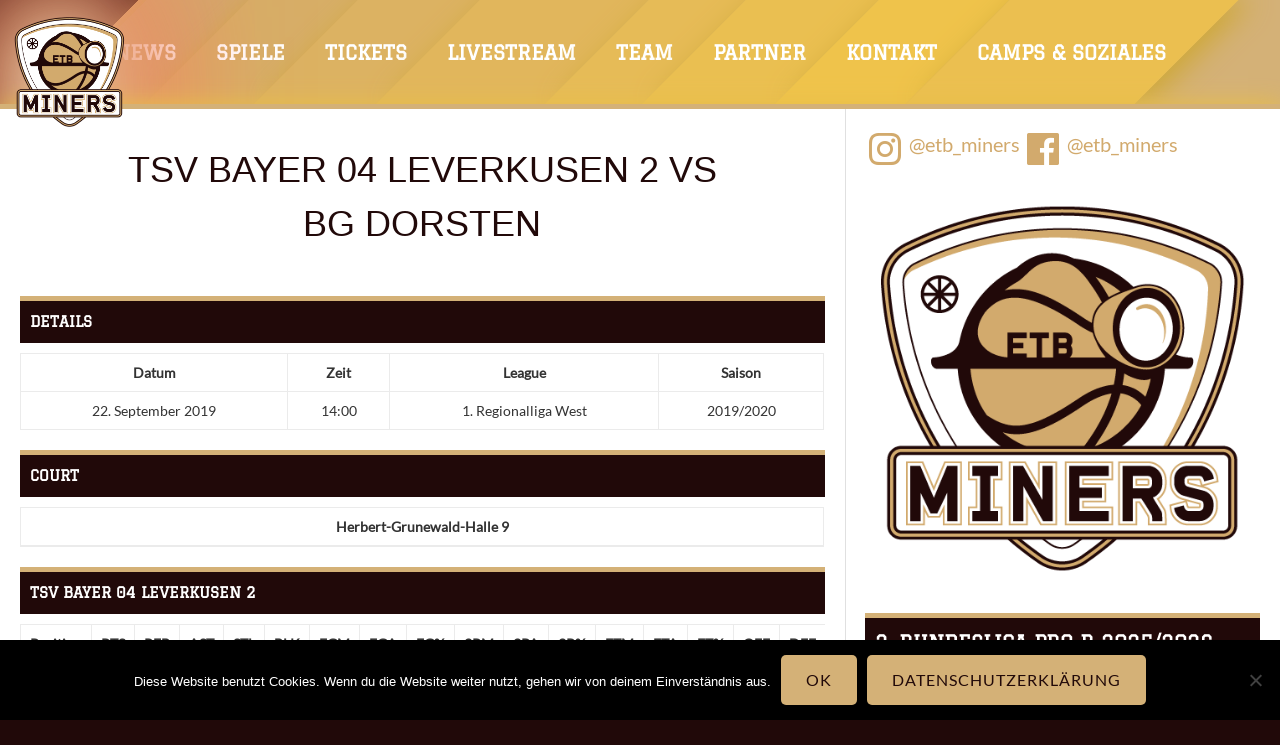

--- FILE ---
content_type: text/html; charset=UTF-8
request_url: https://miners.ruhr/event/356/
body_size: 22871
content:
<!DOCTYPE html>
<html lang="de">
<head>
<!-- Global site tag (gtag.js) - Google Analytics -->
<script async src="https://www.googletagmanager.com/gtag/js?id=UA-148085498-1"></script>
<script>
  window.dataLayer = window.dataLayer || [];
  function gtag(){dataLayer.push(arguments);}
  gtag('js', new Date());

  gtag('config', 'UA-148085498-1', { 'anonymize_ip': true });
</script>


<meta charset="UTF-8">
<meta name="viewport" content="width=device-width, initial-scale=1">
<link rel="profile" href="http://gmpg.org/xfn/11">
<link rel="pingback" href="https://miners.ruhr/xmlrpc.php">
<title>TSV Bayer 04 Leverkusen 2 vs BG Dorsten &#8211; ETB Miners</title>
<meta name='robots' content='max-image-preview:large' />
<link rel="alternate" type="application/rss+xml" title="ETB Miners &raquo; Feed" href="https://miners.ruhr/feed/" />
<link rel="alternate" type="application/rss+xml" title="ETB Miners &raquo; Kommentar-Feed" href="https://miners.ruhr/comments/feed/" />
<link rel="alternate" title="oEmbed (JSON)" type="application/json+oembed" href="https://miners.ruhr/wp-json/oembed/1.0/embed?url=https%3A%2F%2Fminers.ruhr%2Fevent%2F356%2F" />
<link rel="alternate" title="oEmbed (XML)" type="text/xml+oembed" href="https://miners.ruhr/wp-json/oembed/1.0/embed?url=https%3A%2F%2Fminers.ruhr%2Fevent%2F356%2F&#038;format=xml" />
<style id='wp-img-auto-sizes-contain-inline-css' type='text/css'>
img:is([sizes=auto i],[sizes^="auto," i]){contain-intrinsic-size:3000px 1500px}
/*# sourceURL=wp-img-auto-sizes-contain-inline-css */
</style>
<style id='wp-emoji-styles-inline-css' type='text/css'>

	img.wp-smiley, img.emoji {
		display: inline !important;
		border: none !important;
		box-shadow: none !important;
		height: 1em !important;
		width: 1em !important;
		margin: 0 0.07em !important;
		vertical-align: -0.1em !important;
		background: none !important;
		padding: 0 !important;
	}
/*# sourceURL=wp-emoji-styles-inline-css */
</style>
<style id='wp-block-library-inline-css' type='text/css'>
:root{--wp-block-synced-color:#7a00df;--wp-block-synced-color--rgb:122,0,223;--wp-bound-block-color:var(--wp-block-synced-color);--wp-editor-canvas-background:#ddd;--wp-admin-theme-color:#007cba;--wp-admin-theme-color--rgb:0,124,186;--wp-admin-theme-color-darker-10:#006ba1;--wp-admin-theme-color-darker-10--rgb:0,107,160.5;--wp-admin-theme-color-darker-20:#005a87;--wp-admin-theme-color-darker-20--rgb:0,90,135;--wp-admin-border-width-focus:2px}@media (min-resolution:192dpi){:root{--wp-admin-border-width-focus:1.5px}}.wp-element-button{cursor:pointer}:root .has-very-light-gray-background-color{background-color:#eee}:root .has-very-dark-gray-background-color{background-color:#313131}:root .has-very-light-gray-color{color:#eee}:root .has-very-dark-gray-color{color:#313131}:root .has-vivid-green-cyan-to-vivid-cyan-blue-gradient-background{background:linear-gradient(135deg,#00d084,#0693e3)}:root .has-purple-crush-gradient-background{background:linear-gradient(135deg,#34e2e4,#4721fb 50%,#ab1dfe)}:root .has-hazy-dawn-gradient-background{background:linear-gradient(135deg,#faaca8,#dad0ec)}:root .has-subdued-olive-gradient-background{background:linear-gradient(135deg,#fafae1,#67a671)}:root .has-atomic-cream-gradient-background{background:linear-gradient(135deg,#fdd79a,#004a59)}:root .has-nightshade-gradient-background{background:linear-gradient(135deg,#330968,#31cdcf)}:root .has-midnight-gradient-background{background:linear-gradient(135deg,#020381,#2874fc)}:root{--wp--preset--font-size--normal:16px;--wp--preset--font-size--huge:42px}.has-regular-font-size{font-size:1em}.has-larger-font-size{font-size:2.625em}.has-normal-font-size{font-size:var(--wp--preset--font-size--normal)}.has-huge-font-size{font-size:var(--wp--preset--font-size--huge)}.has-text-align-center{text-align:center}.has-text-align-left{text-align:left}.has-text-align-right{text-align:right}.has-fit-text{white-space:nowrap!important}#end-resizable-editor-section{display:none}.aligncenter{clear:both}.items-justified-left{justify-content:flex-start}.items-justified-center{justify-content:center}.items-justified-right{justify-content:flex-end}.items-justified-space-between{justify-content:space-between}.screen-reader-text{border:0;clip-path:inset(50%);height:1px;margin:-1px;overflow:hidden;padding:0;position:absolute;width:1px;word-wrap:normal!important}.screen-reader-text:focus{background-color:#ddd;clip-path:none;color:#444;display:block;font-size:1em;height:auto;left:5px;line-height:normal;padding:15px 23px 14px;text-decoration:none;top:5px;width:auto;z-index:100000}html :where(.has-border-color){border-style:solid}html :where([style*=border-top-color]){border-top-style:solid}html :where([style*=border-right-color]){border-right-style:solid}html :where([style*=border-bottom-color]){border-bottom-style:solid}html :where([style*=border-left-color]){border-left-style:solid}html :where([style*=border-width]){border-style:solid}html :where([style*=border-top-width]){border-top-style:solid}html :where([style*=border-right-width]){border-right-style:solid}html :where([style*=border-bottom-width]){border-bottom-style:solid}html :where([style*=border-left-width]){border-left-style:solid}html :where(img[class*=wp-image-]){height:auto;max-width:100%}:where(figure){margin:0 0 1em}html :where(.is-position-sticky){--wp-admin--admin-bar--position-offset:var(--wp-admin--admin-bar--height,0px)}@media screen and (max-width:600px){html :where(.is-position-sticky){--wp-admin--admin-bar--position-offset:0px}}

/*# sourceURL=wp-block-library-inline-css */
</style><style id='wp-block-heading-inline-css' type='text/css'>
h1:where(.wp-block-heading).has-background,h2:where(.wp-block-heading).has-background,h3:where(.wp-block-heading).has-background,h4:where(.wp-block-heading).has-background,h5:where(.wp-block-heading).has-background,h6:where(.wp-block-heading).has-background{padding:1.25em 2.375em}h1.has-text-align-left[style*=writing-mode]:where([style*=vertical-lr]),h1.has-text-align-right[style*=writing-mode]:where([style*=vertical-rl]),h2.has-text-align-left[style*=writing-mode]:where([style*=vertical-lr]),h2.has-text-align-right[style*=writing-mode]:where([style*=vertical-rl]),h3.has-text-align-left[style*=writing-mode]:where([style*=vertical-lr]),h3.has-text-align-right[style*=writing-mode]:where([style*=vertical-rl]),h4.has-text-align-left[style*=writing-mode]:where([style*=vertical-lr]),h4.has-text-align-right[style*=writing-mode]:where([style*=vertical-rl]),h5.has-text-align-left[style*=writing-mode]:where([style*=vertical-lr]),h5.has-text-align-right[style*=writing-mode]:where([style*=vertical-rl]),h6.has-text-align-left[style*=writing-mode]:where([style*=vertical-lr]),h6.has-text-align-right[style*=writing-mode]:where([style*=vertical-rl]){rotate:180deg}
/*# sourceURL=https://miners.ruhr/wp-includes/blocks/heading/style.min.css */
</style>
<style id='wp-block-image-inline-css' type='text/css'>
.wp-block-image>a,.wp-block-image>figure>a{display:inline-block}.wp-block-image img{box-sizing:border-box;height:auto;max-width:100%;vertical-align:bottom}@media not (prefers-reduced-motion){.wp-block-image img.hide{visibility:hidden}.wp-block-image img.show{animation:show-content-image .4s}}.wp-block-image[style*=border-radius] img,.wp-block-image[style*=border-radius]>a{border-radius:inherit}.wp-block-image.has-custom-border img{box-sizing:border-box}.wp-block-image.aligncenter{text-align:center}.wp-block-image.alignfull>a,.wp-block-image.alignwide>a{width:100%}.wp-block-image.alignfull img,.wp-block-image.alignwide img{height:auto;width:100%}.wp-block-image .aligncenter,.wp-block-image .alignleft,.wp-block-image .alignright,.wp-block-image.aligncenter,.wp-block-image.alignleft,.wp-block-image.alignright{display:table}.wp-block-image .aligncenter>figcaption,.wp-block-image .alignleft>figcaption,.wp-block-image .alignright>figcaption,.wp-block-image.aligncenter>figcaption,.wp-block-image.alignleft>figcaption,.wp-block-image.alignright>figcaption{caption-side:bottom;display:table-caption}.wp-block-image .alignleft{float:left;margin:.5em 1em .5em 0}.wp-block-image .alignright{float:right;margin:.5em 0 .5em 1em}.wp-block-image .aligncenter{margin-left:auto;margin-right:auto}.wp-block-image :where(figcaption){margin-bottom:1em;margin-top:.5em}.wp-block-image.is-style-circle-mask img{border-radius:9999px}@supports ((-webkit-mask-image:none) or (mask-image:none)) or (-webkit-mask-image:none){.wp-block-image.is-style-circle-mask img{border-radius:0;-webkit-mask-image:url('data:image/svg+xml;utf8,<svg viewBox="0 0 100 100" xmlns="http://www.w3.org/2000/svg"><circle cx="50" cy="50" r="50"/></svg>');mask-image:url('data:image/svg+xml;utf8,<svg viewBox="0 0 100 100" xmlns="http://www.w3.org/2000/svg"><circle cx="50" cy="50" r="50"/></svg>');mask-mode:alpha;-webkit-mask-position:center;mask-position:center;-webkit-mask-repeat:no-repeat;mask-repeat:no-repeat;-webkit-mask-size:contain;mask-size:contain}}:root :where(.wp-block-image.is-style-rounded img,.wp-block-image .is-style-rounded img){border-radius:9999px}.wp-block-image figure{margin:0}.wp-lightbox-container{display:flex;flex-direction:column;position:relative}.wp-lightbox-container img{cursor:zoom-in}.wp-lightbox-container img:hover+button{opacity:1}.wp-lightbox-container button{align-items:center;backdrop-filter:blur(16px) saturate(180%);background-color:#5a5a5a40;border:none;border-radius:4px;cursor:zoom-in;display:flex;height:20px;justify-content:center;opacity:0;padding:0;position:absolute;right:16px;text-align:center;top:16px;width:20px;z-index:100}@media not (prefers-reduced-motion){.wp-lightbox-container button{transition:opacity .2s ease}}.wp-lightbox-container button:focus-visible{outline:3px auto #5a5a5a40;outline:3px auto -webkit-focus-ring-color;outline-offset:3px}.wp-lightbox-container button:hover{cursor:pointer;opacity:1}.wp-lightbox-container button:focus{opacity:1}.wp-lightbox-container button:focus,.wp-lightbox-container button:hover,.wp-lightbox-container button:not(:hover):not(:active):not(.has-background){background-color:#5a5a5a40;border:none}.wp-lightbox-overlay{box-sizing:border-box;cursor:zoom-out;height:100vh;left:0;overflow:hidden;position:fixed;top:0;visibility:hidden;width:100%;z-index:100000}.wp-lightbox-overlay .close-button{align-items:center;cursor:pointer;display:flex;justify-content:center;min-height:40px;min-width:40px;padding:0;position:absolute;right:calc(env(safe-area-inset-right) + 16px);top:calc(env(safe-area-inset-top) + 16px);z-index:5000000}.wp-lightbox-overlay .close-button:focus,.wp-lightbox-overlay .close-button:hover,.wp-lightbox-overlay .close-button:not(:hover):not(:active):not(.has-background){background:none;border:none}.wp-lightbox-overlay .lightbox-image-container{height:var(--wp--lightbox-container-height);left:50%;overflow:hidden;position:absolute;top:50%;transform:translate(-50%,-50%);transform-origin:top left;width:var(--wp--lightbox-container-width);z-index:9999999999}.wp-lightbox-overlay .wp-block-image{align-items:center;box-sizing:border-box;display:flex;height:100%;justify-content:center;margin:0;position:relative;transform-origin:0 0;width:100%;z-index:3000000}.wp-lightbox-overlay .wp-block-image img{height:var(--wp--lightbox-image-height);min-height:var(--wp--lightbox-image-height);min-width:var(--wp--lightbox-image-width);width:var(--wp--lightbox-image-width)}.wp-lightbox-overlay .wp-block-image figcaption{display:none}.wp-lightbox-overlay button{background:none;border:none}.wp-lightbox-overlay .scrim{background-color:#fff;height:100%;opacity:.9;position:absolute;width:100%;z-index:2000000}.wp-lightbox-overlay.active{visibility:visible}@media not (prefers-reduced-motion){.wp-lightbox-overlay.active{animation:turn-on-visibility .25s both}.wp-lightbox-overlay.active img{animation:turn-on-visibility .35s both}.wp-lightbox-overlay.show-closing-animation:not(.active){animation:turn-off-visibility .35s both}.wp-lightbox-overlay.show-closing-animation:not(.active) img{animation:turn-off-visibility .25s both}.wp-lightbox-overlay.zoom.active{animation:none;opacity:1;visibility:visible}.wp-lightbox-overlay.zoom.active .lightbox-image-container{animation:lightbox-zoom-in .4s}.wp-lightbox-overlay.zoom.active .lightbox-image-container img{animation:none}.wp-lightbox-overlay.zoom.active .scrim{animation:turn-on-visibility .4s forwards}.wp-lightbox-overlay.zoom.show-closing-animation:not(.active){animation:none}.wp-lightbox-overlay.zoom.show-closing-animation:not(.active) .lightbox-image-container{animation:lightbox-zoom-out .4s}.wp-lightbox-overlay.zoom.show-closing-animation:not(.active) .lightbox-image-container img{animation:none}.wp-lightbox-overlay.zoom.show-closing-animation:not(.active) .scrim{animation:turn-off-visibility .4s forwards}}@keyframes show-content-image{0%{visibility:hidden}99%{visibility:hidden}to{visibility:visible}}@keyframes turn-on-visibility{0%{opacity:0}to{opacity:1}}@keyframes turn-off-visibility{0%{opacity:1;visibility:visible}99%{opacity:0;visibility:visible}to{opacity:0;visibility:hidden}}@keyframes lightbox-zoom-in{0%{transform:translate(calc((-100vw + var(--wp--lightbox-scrollbar-width))/2 + var(--wp--lightbox-initial-left-position)),calc(-50vh + var(--wp--lightbox-initial-top-position))) scale(var(--wp--lightbox-scale))}to{transform:translate(-50%,-50%) scale(1)}}@keyframes lightbox-zoom-out{0%{transform:translate(-50%,-50%) scale(1);visibility:visible}99%{visibility:visible}to{transform:translate(calc((-100vw + var(--wp--lightbox-scrollbar-width))/2 + var(--wp--lightbox-initial-left-position)),calc(-50vh + var(--wp--lightbox-initial-top-position))) scale(var(--wp--lightbox-scale));visibility:hidden}}
/*# sourceURL=https://miners.ruhr/wp-includes/blocks/image/style.min.css */
</style>
<style id='wp-block-paragraph-inline-css' type='text/css'>
.is-small-text{font-size:.875em}.is-regular-text{font-size:1em}.is-large-text{font-size:2.25em}.is-larger-text{font-size:3em}.has-drop-cap:not(:focus):first-letter{float:left;font-size:8.4em;font-style:normal;font-weight:100;line-height:.68;margin:.05em .1em 0 0;text-transform:uppercase}body.rtl .has-drop-cap:not(:focus):first-letter{float:none;margin-left:.1em}p.has-drop-cap.has-background{overflow:hidden}:root :where(p.has-background){padding:1.25em 2.375em}:where(p.has-text-color:not(.has-link-color)) a{color:inherit}p.has-text-align-left[style*="writing-mode:vertical-lr"],p.has-text-align-right[style*="writing-mode:vertical-rl"]{rotate:180deg}
/*# sourceURL=https://miners.ruhr/wp-includes/blocks/paragraph/style.min.css */
</style>
<style id='global-styles-inline-css' type='text/css'>
:root{--wp--preset--aspect-ratio--square: 1;--wp--preset--aspect-ratio--4-3: 4/3;--wp--preset--aspect-ratio--3-4: 3/4;--wp--preset--aspect-ratio--3-2: 3/2;--wp--preset--aspect-ratio--2-3: 2/3;--wp--preset--aspect-ratio--16-9: 16/9;--wp--preset--aspect-ratio--9-16: 9/16;--wp--preset--color--black: #000000;--wp--preset--color--cyan-bluish-gray: #abb8c3;--wp--preset--color--white: #ffffff;--wp--preset--color--pale-pink: #f78da7;--wp--preset--color--vivid-red: #cf2e2e;--wp--preset--color--luminous-vivid-orange: #ff6900;--wp--preset--color--luminous-vivid-amber: #fcb900;--wp--preset--color--light-green-cyan: #7bdcb5;--wp--preset--color--vivid-green-cyan: #00d084;--wp--preset--color--pale-cyan-blue: #8ed1fc;--wp--preset--color--vivid-cyan-blue: #0693e3;--wp--preset--color--vivid-purple: #9b51e0;--wp--preset--gradient--vivid-cyan-blue-to-vivid-purple: linear-gradient(135deg,rgb(6,147,227) 0%,rgb(155,81,224) 100%);--wp--preset--gradient--light-green-cyan-to-vivid-green-cyan: linear-gradient(135deg,rgb(122,220,180) 0%,rgb(0,208,130) 100%);--wp--preset--gradient--luminous-vivid-amber-to-luminous-vivid-orange: linear-gradient(135deg,rgb(252,185,0) 0%,rgb(255,105,0) 100%);--wp--preset--gradient--luminous-vivid-orange-to-vivid-red: linear-gradient(135deg,rgb(255,105,0) 0%,rgb(207,46,46) 100%);--wp--preset--gradient--very-light-gray-to-cyan-bluish-gray: linear-gradient(135deg,rgb(238,238,238) 0%,rgb(169,184,195) 100%);--wp--preset--gradient--cool-to-warm-spectrum: linear-gradient(135deg,rgb(74,234,220) 0%,rgb(151,120,209) 20%,rgb(207,42,186) 40%,rgb(238,44,130) 60%,rgb(251,105,98) 80%,rgb(254,248,76) 100%);--wp--preset--gradient--blush-light-purple: linear-gradient(135deg,rgb(255,206,236) 0%,rgb(152,150,240) 100%);--wp--preset--gradient--blush-bordeaux: linear-gradient(135deg,rgb(254,205,165) 0%,rgb(254,45,45) 50%,rgb(107,0,62) 100%);--wp--preset--gradient--luminous-dusk: linear-gradient(135deg,rgb(255,203,112) 0%,rgb(199,81,192) 50%,rgb(65,88,208) 100%);--wp--preset--gradient--pale-ocean: linear-gradient(135deg,rgb(255,245,203) 0%,rgb(182,227,212) 50%,rgb(51,167,181) 100%);--wp--preset--gradient--electric-grass: linear-gradient(135deg,rgb(202,248,128) 0%,rgb(113,206,126) 100%);--wp--preset--gradient--midnight: linear-gradient(135deg,rgb(2,3,129) 0%,rgb(40,116,252) 100%);--wp--preset--font-size--small: 13px;--wp--preset--font-size--medium: 20px;--wp--preset--font-size--large: 36px;--wp--preset--font-size--x-large: 42px;--wp--preset--spacing--20: 0.44rem;--wp--preset--spacing--30: 0.67rem;--wp--preset--spacing--40: 1rem;--wp--preset--spacing--50: 1.5rem;--wp--preset--spacing--60: 2.25rem;--wp--preset--spacing--70: 3.38rem;--wp--preset--spacing--80: 5.06rem;--wp--preset--shadow--natural: 6px 6px 9px rgba(0, 0, 0, 0.2);--wp--preset--shadow--deep: 12px 12px 50px rgba(0, 0, 0, 0.4);--wp--preset--shadow--sharp: 6px 6px 0px rgba(0, 0, 0, 0.2);--wp--preset--shadow--outlined: 6px 6px 0px -3px rgb(255, 255, 255), 6px 6px rgb(0, 0, 0);--wp--preset--shadow--crisp: 6px 6px 0px rgb(0, 0, 0);}:where(.is-layout-flex){gap: 0.5em;}:where(.is-layout-grid){gap: 0.5em;}body .is-layout-flex{display: flex;}.is-layout-flex{flex-wrap: wrap;align-items: center;}.is-layout-flex > :is(*, div){margin: 0;}body .is-layout-grid{display: grid;}.is-layout-grid > :is(*, div){margin: 0;}:where(.wp-block-columns.is-layout-flex){gap: 2em;}:where(.wp-block-columns.is-layout-grid){gap: 2em;}:where(.wp-block-post-template.is-layout-flex){gap: 1.25em;}:where(.wp-block-post-template.is-layout-grid){gap: 1.25em;}.has-black-color{color: var(--wp--preset--color--black) !important;}.has-cyan-bluish-gray-color{color: var(--wp--preset--color--cyan-bluish-gray) !important;}.has-white-color{color: var(--wp--preset--color--white) !important;}.has-pale-pink-color{color: var(--wp--preset--color--pale-pink) !important;}.has-vivid-red-color{color: var(--wp--preset--color--vivid-red) !important;}.has-luminous-vivid-orange-color{color: var(--wp--preset--color--luminous-vivid-orange) !important;}.has-luminous-vivid-amber-color{color: var(--wp--preset--color--luminous-vivid-amber) !important;}.has-light-green-cyan-color{color: var(--wp--preset--color--light-green-cyan) !important;}.has-vivid-green-cyan-color{color: var(--wp--preset--color--vivid-green-cyan) !important;}.has-pale-cyan-blue-color{color: var(--wp--preset--color--pale-cyan-blue) !important;}.has-vivid-cyan-blue-color{color: var(--wp--preset--color--vivid-cyan-blue) !important;}.has-vivid-purple-color{color: var(--wp--preset--color--vivid-purple) !important;}.has-black-background-color{background-color: var(--wp--preset--color--black) !important;}.has-cyan-bluish-gray-background-color{background-color: var(--wp--preset--color--cyan-bluish-gray) !important;}.has-white-background-color{background-color: var(--wp--preset--color--white) !important;}.has-pale-pink-background-color{background-color: var(--wp--preset--color--pale-pink) !important;}.has-vivid-red-background-color{background-color: var(--wp--preset--color--vivid-red) !important;}.has-luminous-vivid-orange-background-color{background-color: var(--wp--preset--color--luminous-vivid-orange) !important;}.has-luminous-vivid-amber-background-color{background-color: var(--wp--preset--color--luminous-vivid-amber) !important;}.has-light-green-cyan-background-color{background-color: var(--wp--preset--color--light-green-cyan) !important;}.has-vivid-green-cyan-background-color{background-color: var(--wp--preset--color--vivid-green-cyan) !important;}.has-pale-cyan-blue-background-color{background-color: var(--wp--preset--color--pale-cyan-blue) !important;}.has-vivid-cyan-blue-background-color{background-color: var(--wp--preset--color--vivid-cyan-blue) !important;}.has-vivid-purple-background-color{background-color: var(--wp--preset--color--vivid-purple) !important;}.has-black-border-color{border-color: var(--wp--preset--color--black) !important;}.has-cyan-bluish-gray-border-color{border-color: var(--wp--preset--color--cyan-bluish-gray) !important;}.has-white-border-color{border-color: var(--wp--preset--color--white) !important;}.has-pale-pink-border-color{border-color: var(--wp--preset--color--pale-pink) !important;}.has-vivid-red-border-color{border-color: var(--wp--preset--color--vivid-red) !important;}.has-luminous-vivid-orange-border-color{border-color: var(--wp--preset--color--luminous-vivid-orange) !important;}.has-luminous-vivid-amber-border-color{border-color: var(--wp--preset--color--luminous-vivid-amber) !important;}.has-light-green-cyan-border-color{border-color: var(--wp--preset--color--light-green-cyan) !important;}.has-vivid-green-cyan-border-color{border-color: var(--wp--preset--color--vivid-green-cyan) !important;}.has-pale-cyan-blue-border-color{border-color: var(--wp--preset--color--pale-cyan-blue) !important;}.has-vivid-cyan-blue-border-color{border-color: var(--wp--preset--color--vivid-cyan-blue) !important;}.has-vivid-purple-border-color{border-color: var(--wp--preset--color--vivid-purple) !important;}.has-vivid-cyan-blue-to-vivid-purple-gradient-background{background: var(--wp--preset--gradient--vivid-cyan-blue-to-vivid-purple) !important;}.has-light-green-cyan-to-vivid-green-cyan-gradient-background{background: var(--wp--preset--gradient--light-green-cyan-to-vivid-green-cyan) !important;}.has-luminous-vivid-amber-to-luminous-vivid-orange-gradient-background{background: var(--wp--preset--gradient--luminous-vivid-amber-to-luminous-vivid-orange) !important;}.has-luminous-vivid-orange-to-vivid-red-gradient-background{background: var(--wp--preset--gradient--luminous-vivid-orange-to-vivid-red) !important;}.has-very-light-gray-to-cyan-bluish-gray-gradient-background{background: var(--wp--preset--gradient--very-light-gray-to-cyan-bluish-gray) !important;}.has-cool-to-warm-spectrum-gradient-background{background: var(--wp--preset--gradient--cool-to-warm-spectrum) !important;}.has-blush-light-purple-gradient-background{background: var(--wp--preset--gradient--blush-light-purple) !important;}.has-blush-bordeaux-gradient-background{background: var(--wp--preset--gradient--blush-bordeaux) !important;}.has-luminous-dusk-gradient-background{background: var(--wp--preset--gradient--luminous-dusk) !important;}.has-pale-ocean-gradient-background{background: var(--wp--preset--gradient--pale-ocean) !important;}.has-electric-grass-gradient-background{background: var(--wp--preset--gradient--electric-grass) !important;}.has-midnight-gradient-background{background: var(--wp--preset--gradient--midnight) !important;}.has-small-font-size{font-size: var(--wp--preset--font-size--small) !important;}.has-medium-font-size{font-size: var(--wp--preset--font-size--medium) !important;}.has-large-font-size{font-size: var(--wp--preset--font-size--large) !important;}.has-x-large-font-size{font-size: var(--wp--preset--font-size--x-large) !important;}
/*# sourceURL=global-styles-inline-css */
</style>

<style id='classic-theme-styles-inline-css' type='text/css'>
/*! This file is auto-generated */
.wp-block-button__link{color:#fff;background-color:#32373c;border-radius:9999px;box-shadow:none;text-decoration:none;padding:calc(.667em + 2px) calc(1.333em + 2px);font-size:1.125em}.wp-block-file__button{background:#32373c;color:#fff;text-decoration:none}
/*# sourceURL=/wp-includes/css/classic-themes.min.css */
</style>
<link rel='stylesheet' id='bbund-data-css' href='https://miners.ruhr/wp-content/plugins/bbund-data/bbund-data.css?ver=0.1.0' type='text/css' media='all' />
<link rel='stylesheet' id='contact-form-7-css' href='https://miners.ruhr/wp-content/plugins/contact-form-7/includes/css/styles.css?ver=6.1.4' type='text/css' media='all' />
<link rel='stylesheet' id='cookie-notice-front-css' href='https://miners.ruhr/wp-content/plugins/cookie-notice/css/front.min.css?ver=2.5.11' type='text/css' media='all' />
<link rel='stylesheet' id='dashicons-css' href='https://miners.ruhr/wp-includes/css/dashicons.min.css?ver=6.9' type='text/css' media='all' />
<link rel='stylesheet' id='sportspress-general-css' href='//miners.ruhr/wp-content/plugins/sportspress/assets/css/sportspress.css?ver=2.7.26' type='text/css' media='all' />
<link rel='stylesheet' id='sportspress-icons-css' href='//miners.ruhr/wp-content/plugins/sportspress/assets/css/icons.css?ver=2.7.26' type='text/css' media='all' />
<link rel='stylesheet' id='leaflet_stylesheet-css' href='https://miners.ruhr/wp-content/plugins/sportspress/assets/css/leaflet.css?ver=1.8.0' type='text/css' media='all' />
<link rel='stylesheet' id='rookie-framework-style-css' href='https://miners.ruhr/wp-content/themes/rookie/framework.css?ver=6.9' type='text/css' media='all' />
<link rel='stylesheet' id='rookie-style-css' href='https://miners.ruhr/wp-content/themes/miners/style.css?ver=6.9' type='text/css' media='all' />
<link rel='stylesheet' id='rookie-parent-style-css' href='https://miners.ruhr/wp-content/themes/rookie/style.css?ver=6.9' type='text/css' media='all' />
<style type="text/css"></style>	<style type="text/css"> /* Rookie Custom Layout */
	@media screen and (min-width: 1025px) {
		.site-header, .site-content, .site-footer, .site-info {
			width: 1500px; }
	}
	</style>
		<style type="text/css"> /* Rookie Custom Colors */
	.site-content,
	.main-navigation .nav-menu > .menu-item-has-children:hover > a,
	.main-navigation li.menu-item-has-children:hover a,
	.main-navigation ul ul { background: #ffffff; }
	pre,
	code,
	kbd,
	tt,
	var,
	table,
	.main-navigation li.menu-item-has-children:hover a:hover,
	.main-navigation ul ul li.page_item_has_children:hover > a,
	.entry-footer-links,
	.comment-content,
	.sp-table-wrapper .dataTables_paginate,
	.sp-event-staff,
	.sp-template-countdown .event-name,
	.sp-template-countdown .event-venue,
	.sp-template-countdown .event-league,
	.sp-template-countdown time span,
	.sp-template-details dl,
	.mega-slider__row,
	.woocommerce .woocommerce-breadcrumb,
	.woocommerce-page .woocommerce-breadcrumb,
	.opta-widget-container form {
		background: #ffffff; }
	.comment-content:after {
		border-right-color: #ffffff; }
	.widget_calendar #today,
	.sp-highlight,
	.sp-template-event-calendar #today,
	.sp-template-event-blocks .event-title,
	.mega-slider__row:hover {
		background: #ffffff; }
	.sp-tournament-bracket .sp-team .sp-team-name:before {
		border-left-color: #ffffff;
		border-right-color: #ffffff; }
	.sp-tournament-bracket .sp-event {
		border-color: #ffffff !important; }
	caption,
	.main-navigation,
	.site-footer,
	.sp-heading,
	.sp-table-caption,
	.sp-template-gallery .gallery-caption,
	.sp-template-event-logos .sp-team-result,
	.sp-statistic-bar,
	.opta-widget-container h2 {
		background: #210909; }
	pre,
	code,
	kbd,
	tt,
	var,
	table,
	th,
	td,
	tbody td,
	th:first-child, td:first-child,
	th:last-child, td:last-child,
	input[type="text"],
	input[type="email"],
	input[type="url"],
	input[type="password"],
	input[type="search"],
    input[type="tel"],
    input[type="date"],
	textarea,
	.entry-footer-links,
	.comment-metadata .edit-link,
	.comment-content,
	.sp-table-wrapper .dataTables_paginate,
	.sp-event-staff,
	.sp-template-countdown .event-name,
	.sp-template-countdown .event-venue,
	.sp-template-countdown .event-league,
	.sp-template-countdown time span,
	.sp-template-countdown time span:first-child,
	.sp-template-event-blocks .event-title,
	.sp-template-details dl,
	.sp-template-tournament-bracket table,
	.sp-template-tournament-bracket thead th,
	.mega-slider_row,
	.woocommerce .woocommerce-breadcrumb,
	.woocommerce-page .woocommerce-breadcrumb,
	.opta-widget-container form {
		border-color: #ebebeb; }
	.comment-content:before {
		border-right-color: #ebebeb; }
	.sp-tab-menu {
		border-bottom-color: #e0e0e0; }
	body,
	button,
	input,
	select,
	textarea,
	.main-navigation .nav-menu > .menu-item-has-children:hover > a,
	.main-navigation ul ul a,
	.widget_recent_entries ul li:before,
	.widget_pages ul li:before,
	.widget_categories ul li:before,
	.widget_archive ul li:before,
	.widget_recent_comments ul li:before,
	.widget_nav_menu ul li:before,
	.widget_links ul li:before,
	.widget_meta ul li:before,
	.entry-title a,
	a .entry-title,
	.page-title a,
	a .page-title,
	.entry-title a:hover,
	a:hover .entry-title,
	.page-title a:hover,
	a:hover .page-title:hover,
	.woocommerce ul.products li.product h3,
	.woocommerce-page ul.products li.product h3 {
		color: #222222; }
	pre,
	code,
	kbd,
	tt,
	var,
	table,
	.main-navigation li.menu-item-has-children:hover a:hover,
	.main-navigation ul ul li.page_item_has_children:hover > a,
	.entry-meta,
	.entry-footer-links,
	.comment-content,
	.sp-data-table,
	.site-footer .sp-data-table,
	.sp-table-wrapper .dataTables_paginate,
	.sp-template,
	.sp-template-countdown .event-venue,
	.sp-template-countdown .event-league,
	.sp-template-countdown .event-name a,
	.sp-template-countdown time span,
	.sp-template-details dl,
	.sp-template-event-blocks .event-title,
	.sp-template-event-blocks .event-title a,
	.sp-tournament-bracket .sp-event .sp-event-date,
	.mega-slider,
	.woocommerce .woocommerce-breadcrumb,
	.woocommerce-page .woocommerce-breadcrumb {
		color: #333333; }
	.widget_recent_entries ul li a,
	.widget_pages ul li a,
	.widget_categories ul li a,
	.widget_archive ul li a,
	.widget_recent_comments ul li a,
	.widget_nav_menu ul li a,
	.widget_links ul li a,
	.widget_meta ul li a,
	.widget_calendar #prev a,
	.widget_calendar #next a,
	.nav-links a,
	.comment-metadata a,
	.comment-body .reply a,
	.wp-caption-text,
	.sp-view-all-link,
	.sp-template-event-calendar #prev a,
	.sp-template-event-calendar #next a,
	.sp-template-tournament-bracket .sp-event-venue,
	.woocommerce .woocommerce-breadcrumb,
	.woocommerce-page .woocommerce-breadcrumb,
	.woocommerce .woocommerce-breadcrumb a,
	.woocommerce-page .woocommerce-breadcrumb a {
		color: #999999; }
	caption,
	button,
	input[type="button"],
	input[type="reset"],
	input[type="submit"],
	.main-navigation .nav-menu > li:hover > a,
	.main-navigation.toggled .menu-toggle,
	.site-footer,
	.sp-template .gallery-caption,
	.sp-template .gallery-caption a,
	.sp-heading,
	.sp-heading:hover,
	.sp-heading a:hover,
	.sp-table-caption,
	.sp-template-event-logos .sp-team-result,
	.sp-template-tournament-bracket .sp-result,
	.single-sp_player .entry-header .entry-title strong {
		color: #d2aa6d; }
	.main-navigation a,
	.main-navigation .menu-toggle {
		color: rgba(210, 170, 109, 0.7); }
	a,
	blockquote:before,
	q:before,
	.main-navigation ul ul .current-menu-item > a,
	.main-navigation ul ul .current-menu-parent > a,
	.main-navigation ul ul .current-menu-ancestor > a,
	.main-navigation ul ul .current_page_item > a,
	.main-navigation ul ul .current_page_parent > a,
	.main-navigation ul ul .current_page_ancestor > a,
	.main-navigation li.menu-item-has-children:hover ul .current-menu-item > a:hover,
	.main-navigation li.menu-item-has-children:hover ul .current-menu-parent > a:hover,
	.main-navigation li.menu-item-has-children:hover ul .current-menu-ancestor > a:hover,
	.main-navigation li.menu-item-has-children:hover ul .current_page_item > a:hover,
	.main-navigation li.menu-item-has-children:hover ul .current_page_parent > a:hover,
	.main-navigation li.menu-item-has-children:hover ul .current_page_ancestor > a:hover,
	.widget_recent_entries ul li a:hover,
	.widget_pages ul li a:hover,
	.widget_categories ul li a:hover,
	.widget_archive ul li a:hover,
	.widget_recent_comments ul li a:hover,
	.widget_nav_menu ul li a:hover,
	.widget_links ul li a:hover,
	.widget_meta ul li a:hover,
	.widget_calendar #prev a:hover,
	.widget_calendar #next a:hover,
	.nav-links a:hover,
	.sticky .entry-title:before,
	.comment-metadata a:hover,
	.comment-body .reply a:hover,
	.sp-view-all-link:hover,
	.sp-template-event-calendar #prev a:hover,
	.sp-template-event-calendar #next a:hover,
	.single-sp_staff .entry-header .entry-title strong,
	.sp-message {
		color: #d2aa6d; }
	cite:before,
	button,
	input[type="button"],
	input[type="reset"],
	input[type="submit"],
	.main-navigation .nav-menu > li:hover > a,
	.main-navigation .search-form .search-submit:hover,
	.nav-links .meta-nav,
	.entry-footer a,
	.sp-template-player-gallery .gallery-item strong,
	.sp-template-tournament-bracket .sp-result,
	.single-sp_player .entry-header .entry-title strong,
	.sp-statistic-bar-fill,
	.mega-slider__row--active,
	.mega-slider__row--active:hover {
		background: #d2aa6d; }
	.sp-message {
		border-color: #d2aa6d; }
	caption,
	.sp-table-caption,
	.opta-widget-container h2 {
		border-top-color: #d2aa6d; }
	.sp-tab-menu-item-active a {
		border-bottom-color: #d2aa6d; }
	button:hover,
	input[type="button"]:hover,
	input[type="reset"]:hover,
	input[type="submit"]:hover,
	button:focus,
	input[type="button"]:focus,
	input[type="reset"]:focus,
	input[type="submit"]:focus,
	button:active,
	input[type="button"]:active,
	input[type="reset"]:active,
	input[type="submit"]:active,
	.entry-footer a:hover,
	.nav-links a:hover .meta-nav,
	.sp-template-tournament-bracket .sp-event-title:hover .sp-result {
		background: #b48c4f; }
	.widget_search .search-submit {
		border-color: #b48c4f; }
	a:hover {
		color: #b48c4f; }
	.sp-template-event-logos {
		color: inherit; }
	.sp-footer-sponsors .sp-sponsors {
		border-color: #e0e0e0; }
	@media screen and (max-width: 600px) {
		.main-navigation .nav-menu > li:hover > a,
		.main-navigation ul ul li.page_item_has_children:hover > a {
			color: #d2aa6d;
			background: transparent; }
		.main-navigation .nav-menu li a:hover,
		.main-navigation .search-form .search-submit {
			color: #d2aa6d;
			background: #d2aa6d; }
		.main-navigation .nav-menu > .menu-item-has-children:hover > a,
		.main-navigation li.menu-item-has-children:hover a {
			background: transparent; }
		.main-navigation ul ul {
			background: rgba(0, 0, 0, 0.1); }
		.main-navigation .nav-menu > .menu-item-has-children:hover > a:hover,
		.main-navigation li.menu-item-has-children:hover a:hover {
			background: #d2aa6d;
			color: #fff;
		}
		.main-navigation ul ul a,
		.main-navigation .nav-menu > .menu-item-has-children:hover > a {
			color: rgba(210, 170, 109, 0.7); }
		.main-navigation .nav-menu > .current-menu-item > a,
		.main-navigation .nav-menu > .current-menu-parent > a,
		.main-navigation .nav-menu > .current-menu-ancestor > a,
		.main-navigation .nav-menu > .current_page_item > a,
		.main-navigation .nav-menu > .current_page_parent > a,
		.main-navigation .nav-menu > .current_page_ancestor > a,
		.main-navigation .nav-menu > .current-menu-item:hover > a,
		.main-navigation .nav-menu > .current-menu-parent:hover > a,
		.main-navigation .nav-menu > .current-menu-ancestor:hover > a,
		.main-navigation .nav-menu > .current_page_item:hover > a,
		.main-navigation .nav-menu > .current_page_parent:hover > a,
		.main-navigation .nav-menu > .current_page_ancestor:hover > a,
		.main-navigation ul ul .current-menu-parent > a,
		.main-navigation ul ul .current-menu-ancestor > a,
		.main-navigation ul ul .current_page_parent > a,
		.main-navigation ul ul .current_page_ancestor > a,
		.main-navigation li.menu-item-has-children:hover ul .current-menu-item > a:hover,
		.main-navigation li.menu-item-has-children:hover ul .current-menu-parent > a:hover,
		.main-navigation li.menu-item-has-children:hover ul .current-menu-ancestor > a:hover,
		.main-navigation li.menu-item-has-children:hover ul .current_page_item > a:hover,
		.main-navigation li.menu-item-has-children:hover ul .current_page_parent > a:hover,
		.main-navigation li.menu-item-has-children:hover ul .current_page_ancestor > a:hover {
			color: #fff;
		}
	}
	@media screen and (min-width: 601px) {
		.content-area,
		.widecolumn {
			box-shadow: 1px 0 0 #e0e0e0;
		}
		.widget-area {
			box-shadow: inset 1px 0 0 #e0e0e0; }
		.widget-area-left {
			box-shadow: inset -1px 0 0 #e0e0e0; }
		.rtl .content-area,
		.rtl .widecolumn {
			box-shadow: -1px 0 0 #e0e0e0;
		}

		.rtl .widget-area,
		.rtl .widget-area-left {
			box-shadow: inset -1px 0 0 #e0e0e0; }
		.rtl .widget-area-right {
			box-shadow: inset 1px 0 0 #e0e0e0; }
	}
	@media screen and (max-width: 1199px) {
		.social-sidebar {
			box-shadow: inset 0 1px 0 #e0e0e0; }
	}

	
	</style>
	<script type="text/javascript" id="cookie-notice-front-js-before">
/* <![CDATA[ */
var cnArgs = {"ajaxUrl":"https:\/\/miners.ruhr\/wp-admin\/admin-ajax.php","nonce":"c85c825970","hideEffect":"fade","position":"bottom","onScroll":false,"onScrollOffset":100,"onClick":false,"cookieName":"cookie_notice_accepted","cookieTime":2592000,"cookieTimeRejected":2592000,"globalCookie":false,"redirection":false,"cache":false,"revokeCookies":false,"revokeCookiesOpt":"automatic"};

//# sourceURL=cookie-notice-front-js-before
/* ]]> */
</script>
<script type="text/javascript" src="https://miners.ruhr/wp-content/plugins/cookie-notice/js/front.min.js?ver=2.5.11" id="cookie-notice-front-js"></script>
<script type="text/javascript" src="https://miners.ruhr/wp-includes/js/jquery/jquery.min.js?ver=3.7.1" id="jquery-core-js"></script>
<script type="text/javascript" src="https://miners.ruhr/wp-includes/js/jquery/jquery-migrate.min.js?ver=3.4.1" id="jquery-migrate-js"></script>
<script type="text/javascript" src="https://miners.ruhr/wp-content/plugins/sportspress/assets/js/leaflet.js?ver=1.8.0" id="leaflet_js-js"></script>
<script type="text/javascript" src="https://miners.ruhr/wp-content/themes/miners/js/miners.js?ver=6.9" id="miners-js"></script>
<link rel="https://api.w.org/" href="https://miners.ruhr/wp-json/" /><link rel="alternate" title="JSON" type="application/json" href="https://miners.ruhr/wp-json/wp/v2/events/356" /><link rel="EditURI" type="application/rsd+xml" title="RSD" href="https://miners.ruhr/xmlrpc.php?rsd" />
<meta name="generator" content="WordPress 6.9" />
<meta name="generator" content="SportsPress 2.7.26" />
<link rel="canonical" href="https://miners.ruhr/event/356/" />
<link rel='shortlink' href='https://miners.ruhr/?p=356' />
<style type="text/css" id="custom-background-css">
body.custom-background { background-color: #210909; }
</style>
	<link rel="icon" href="https://miners.ruhr/wp-content/uploads/2019/09/ETB-Wohnbau-Miners_Logo-2019_RGB-32x32.png" sizes="32x32" />
<link rel="icon" href="https://miners.ruhr/wp-content/uploads/2019/09/ETB-Wohnbau-Miners_Logo-2019_RGB-300x300.png" sizes="192x192" />
<link rel="apple-touch-icon" href="https://miners.ruhr/wp-content/uploads/2019/09/ETB-Wohnbau-Miners_Logo-2019_RGB-300x300.png" />
<meta name="msapplication-TileImage" content="https://miners.ruhr/wp-content/uploads/2019/09/ETB-Wohnbau-Miners_Logo-2019_RGB-300x300.png" />
</head>

<body class="wp-singular sp_event-template-default single single-sp_event postid-356 custom-background wp-theme-rookie wp-child-theme-miners cookies-not-set sportspress sportspress-page sp-has-venue sp-performance-sections--1">
<div class="sp-header"></div>
<div id="page" class="hfeed site">
  <a class="skip-link screen-reader-text" href="#content">Springe zum Inhalt</a>

  <header id="masthead" class="site-header" role="banner">
    <div class="header-wrapper">
      		<div class="header-area header-area-has-logo">
					<div class="header-inner">
				<div class="site-branding">
		<div class="site-identity">
						<a class="site-logo" href="https://miners.ruhr/" rel="home"><img src="https://miners.ruhr/wp-content/uploads/2019/09/ETB-Wohnbau-Miners_Logo-2019_RGB.png" alt="ETB Miners"></a>
								</div>
	</div><!-- .site-branding -->
		<div class="site-menu">
		<nav id="site-navigation" class="main-navigation" role="navigation">
			<button class="menu-toggle" aria-controls="menu" aria-expanded="false"><span class="dashicons dashicons-menu"></span></button>
			<div class="menu-menu-1-container"><ul id="menu-menu-1" class="menu"><li id="menu-item-80" class="menu-item menu-item-type-post_type menu-item-object-page menu-item-80"><a href="https://miners.ruhr/news/">News</a></li>
<li id="menu-item-82" class="menu-item menu-item-type-post_type menu-item-object-page menu-item-82"><a href="https://miners.ruhr/saison/">Spiele</a></li>
<li id="menu-item-9266" class="menu-item menu-item-type-post_type menu-item-object-page menu-item-9266"><a href="https://miners.ruhr/saison/ticketing/">Tickets</a></li>
<li id="menu-item-10971" class="menu-item menu-item-type-post_type menu-item-object-page menu-item-10971"><a href="https://miners.ruhr/livestream/">Livestream</a></li>
<li id="menu-item-83" class="menu-item menu-item-type-post_type menu-item-object-page menu-item-83"><a href="https://miners.ruhr/team/">Team</a></li>
<li id="menu-item-81" class="menu-item menu-item-type-post_type menu-item-object-page menu-item-81"><a href="https://miners.ruhr/partner/">Partner</a></li>
<li id="menu-item-90" class="menu-item menu-item-type-post_type menu-item-object-page menu-item-90"><a href="https://miners.ruhr/kontakt/">Kontakt</a></li>
<li id="menu-item-9097" class="menu-item menu-item-type-custom menu-item-object-custom menu-item-9097"><a href="https://etb-basketball.de/camps/">Camps &#038; Soziales</a></li>
</ul></div>					</nav><!-- #site-navigation -->
	</div><!-- .site-menu -->
			</div><!-- .header-inner -->
			</div><!-- .header-area -->
	    </div><!-- .header-wrapper -->
  </header><!-- #masthead -->

  <div id="content" class="site-content">
    <div class="content-wrapper">
      
	<div id="primary" class="content-area content-area-right-sidebar">
		<main id="main" class="site-main" role="main">

			
			
        
<article id="post-356" class="post-356 sp_event type-sp_event status-publish hentry sp_league-1-regionalliga sp_season-8 sp_venue-herbert-grunewald-halle-9">
	
	<header class="entry-header">
			</header><!-- .entry-header -->

	
	<div class="entry-content">
		<div class="sp-section-content sp-section-content-logos"><div class="sp-template sp-template-event-logos sp-template-event-logos-inline"><div class="sp-event-logos sp-event-logos-2"><span class="sp-team-logo"><strong class="sp-team-name">TSV Bayer 04 Leverkusen 2</strong> </span> vs <span class="sp-team-logo"> <strong class="sp-team-name">BG Dorsten</strong></span></div></div></div><div class="sp-section-content sp-section-content-excerpt"></div><div class="sp-section-content sp-section-content-content"></div><div class="sp-section-content sp-section-content-video"></div><div class="sp-section-content sp-section-content-details"><div class="sp-template sp-template-event-details">
	<h4 class="sp-table-caption">Details</h4>
	<div class="sp-table-wrapper">
		<table class="sp-event-details sp-data-table
					 sp-scrollable-table">
			<thead>
				<tr>
											<th>Datum</th>
												<th>Zeit</th>
												<th>League</th>
												<th>Saison</th>
										</tr>
			</thead>
			<tbody>
				<tr class="odd">
											<td>22. September 2019</td>
												<td>14:00</td>
												<td>1. Regionalliga West</td>
												<td>2019/2020</td>
										</tr>
			</tbody>
		</table>
	</div>
</div>
</div><div class="sp-section-content sp-section-content-venue">	<div class="sp-template sp-template-event-venue">
		<h4 class="sp-table-caption">Court</h4>
		<table class="sp-data-table sp-event-venue">
			<thead>
				<tr>
					<th>Herbert-Grunewald-Halle 9</th>
				</tr>
			</thead>
							<tbody>
					<tr class="sp-event-venue-map-row">
						<td></td>
					</tr>
									</tbody>
					</table>
	</div>
	</div><div class="sp-section-content sp-section-content-results"></div><div class="sp-section-content sp-section-content-performance">		<div class="sp-event-performance-tables sp-event-performance-teams">
			<div class="sp-template sp-template-event-performance sp-template-event-performance-values																							   ">
			<h4 class="sp-table-caption">TSV Bayer 04 Leverkusen 2</h4>
		<div class="sp-table-wrapper">
		<table class="sp-event-performance sp-data-table
					
						 sp-scrollable-table
						 sp-responsive-table performance_698233fd5c131	 sp-sortable-table">
			<thead>
				<tr>
																								<th class="data-position">Position</th>
													<th class="data-pts">PTS</th>
													<th class="data-reb">REB</th>
													<th class="data-ast">AST</th>
													<th class="data-stl">STL</th>
													<th class="data-blk">BLK</th>
													<th class="data-fgm">FGM</th>
													<th class="data-fga">FGA</th>
													<th class="data-fgpercent">FG%</th>
													<th class="data-threepm">3PM</th>
													<th class="data-threepa">3PA</th>
													<th class="data-threeppercent">3P%</th>
													<th class="data-ftm">FTM</th>
													<th class="data-fta">FTA</th>
													<th class="data-ftpercent">FT%</th>
													<th class="data-off">OFF</th>
													<th class="data-def">DEF</th>
													<th class="data-to">TO</th>
													<th class="data-pf">PF</th>
															</tr>
			</thead>
										<tbody>
											<tr class="sp-total-row odd">
							<td class="data-position" data-label="&nbsp;">&nbsp;</td><td class="data-pts" data-label="PTS">0</td><td class="data-reb" data-label="REB">0</td><td class="data-ast" data-label="AST">0</td><td class="data-stl" data-label="STL">0</td><td class="data-blk" data-label="BLK">0</td><td class="data-fgm" data-label="FGM">0</td><td class="data-fga" data-label="FGA">0</td><td class="data-fgpercent" data-label="FG%">0</td><td class="data-threepm" data-label="3PM">0</td><td class="data-threepa" data-label="3PA">0</td><td class="data-threeppercent" data-label="3P%">0</td><td class="data-ftm" data-label="FTM">0</td><td class="data-fta" data-label="FTA">0</td><td class="data-ftpercent" data-label="FT%">0</td><td class="data-off" data-label="OFF">0</td><td class="data-def" data-label="DEF">0</td><td class="data-to" data-label="TO">0</td><td class="data-pf" data-label="PF">0</td>						</tr>
									</tbody>
					</table>
			</div>
	</div>
<div class="sp-template sp-template-event-performance sp-template-event-performance-values																							   ">
			<h4 class="sp-table-caption">BG Dorsten</h4>
		<div class="sp-table-wrapper">
		<table class="sp-event-performance sp-data-table
					
						 sp-scrollable-table
						 sp-responsive-table performance_698233fd5c495	 sp-sortable-table">
			<thead>
				<tr>
																								<th class="data-position">Position</th>
													<th class="data-pts">PTS</th>
													<th class="data-reb">REB</th>
													<th class="data-ast">AST</th>
													<th class="data-stl">STL</th>
													<th class="data-blk">BLK</th>
													<th class="data-fgm">FGM</th>
													<th class="data-fga">FGA</th>
													<th class="data-fgpercent">FG%</th>
													<th class="data-threepm">3PM</th>
													<th class="data-threepa">3PA</th>
													<th class="data-threeppercent">3P%</th>
													<th class="data-ftm">FTM</th>
													<th class="data-fta">FTA</th>
													<th class="data-ftpercent">FT%</th>
													<th class="data-off">OFF</th>
													<th class="data-def">DEF</th>
													<th class="data-to">TO</th>
													<th class="data-pf">PF</th>
															</tr>
			</thead>
										<tbody>
											<tr class="sp-total-row odd">
							<td class="data-position" data-label="&nbsp;">&nbsp;</td><td class="data-pts" data-label="PTS">0</td><td class="data-reb" data-label="REB">0</td><td class="data-ast" data-label="AST">0</td><td class="data-stl" data-label="STL">0</td><td class="data-blk" data-label="BLK">0</td><td class="data-fgm" data-label="FGM">0</td><td class="data-fga" data-label="FGA">0</td><td class="data-fgpercent" data-label="FG%">0</td><td class="data-threepm" data-label="3PM">0</td><td class="data-threepa" data-label="3PA">0</td><td class="data-threeppercent" data-label="3P%">0</td><td class="data-ftm" data-label="FTM">0</td><td class="data-fta" data-label="FTA">0</td><td class="data-ftpercent" data-label="FT%">0</td><td class="data-off" data-label="OFF">0</td><td class="data-def" data-label="DEF">0</td><td class="data-to" data-label="TO">0</td><td class="data-pf" data-label="PF">0</td>						</tr>
									</tbody>
					</table>
			</div>
	</div>		</div><!-- .sp-event-performance-tables -->
		</div><div class="sp-tab-group"></div>			</div><!-- .entry-content -->
</article><!-- #post-## -->

			
		</main><!-- #main -->
	</div><!-- #primary -->

<div id="secondary" class="widget-area widget-area-right" role="complementary">
    <aside id="custom_html-2" class="widget_text widget widget_custom_html"><div class="textwidget custom-html-widget"><a target="_blank" class="sidebar_social_media" href="https://instagram.com/etb_miners"><span class="dashicons dashicons-instagram"></span> @etb_miners</a>

<a target="_blank" class="sidebar_social_media" href="https://www.facebook.com/etbminers/"><span class="dashicons dashicons-facebook"></span> @etb_miners</a>
<br>
</div></aside><aside id="media_image-4" class="widget widget_media_image"><img width="472" height="476" src="https://miners.ruhr/wp-content/uploads/2019/09/ETB-Wohnbau-Miners_Logo-2019_RGB.png" class="image wp-image-60  attachment-full size-full" alt="ETB Wohnbau Miners" style="max-width: 100%; height: auto;" decoding="async" loading="lazy" srcset="https://miners.ruhr/wp-content/uploads/2019/09/ETB-Wohnbau-Miners_Logo-2019_RGB.png 472w, https://miners.ruhr/wp-content/uploads/2019/09/ETB-Wohnbau-Miners_Logo-2019_RGB-150x150.png 150w, https://miners.ruhr/wp-content/uploads/2019/09/ETB-Wohnbau-Miners_Logo-2019_RGB-297x300.png 297w, https://miners.ruhr/wp-content/uploads/2019/09/ETB-Wohnbau-Miners_Logo-2019_RGB-128x128.png 128w, https://miners.ruhr/wp-content/uploads/2019/09/ETB-Wohnbau-Miners_Logo-2019_RGB-32x32.png 32w" sizes="auto, (max-width: 472px) 100vw, 472px" /></aside><aside id="block-18" class="widget widget_block">
<h2 class="wp-block-heading">2. Bundesliga Pro B 2025/2026 die nächsten Heimspiele</h2>
</aside><aside id="block-25" class="widget widget_block widget_media_image"><div class="wp-block-image is-style-default">
<figure class="aligncenter size-full"><a href="https://www.2basketballbundesliga.de/ProB/" target="_blank" rel=" noreferrer noopener"><img loading="lazy" decoding="async" width="394" height="269" src="https://miners.ruhr/wp-content/uploads/2024/10/HauptlogoBARMER2BasketballBundesliga.png" alt="" class="wp-image-10991" srcset="https://miners.ruhr/wp-content/uploads/2024/10/HauptlogoBARMER2BasketballBundesliga.png 394w, https://miners.ruhr/wp-content/uploads/2024/10/HauptlogoBARMER2BasketballBundesliga-300x205.png 300w, https://miners.ruhr/wp-content/uploads/2024/10/HauptlogoBARMER2BasketballBundesliga-128x87.png 128w, https://miners.ruhr/wp-content/uploads/2024/10/HauptlogoBARMER2BasketballBundesliga-32x22.png 32w" sizes="auto, (max-width: 394px) 100vw, 394px" /></a></figure>
</div></aside><aside id="block-29" class="widget widget_block widget_media_image">
<figure class="wp-block-image size-full"><a href="https://www.wilson.com/de-de/product/evo-nxt-game-basketball-wz10008"><img loading="lazy" decoding="async" width="850" height="105" src="https://miners.ruhr/wp-content/uploads/2025/09/wilson.jpeg" alt="" class="wp-image-11591" srcset="https://miners.ruhr/wp-content/uploads/2025/09/wilson.jpeg 850w, https://miners.ruhr/wp-content/uploads/2025/09/wilson-300x37.jpeg 300w, https://miners.ruhr/wp-content/uploads/2025/09/wilson-768x95.jpeg 768w, https://miners.ruhr/wp-content/uploads/2025/09/wilson-128x16.jpeg 128w, https://miners.ruhr/wp-content/uploads/2025/09/wilson-32x4.jpeg 32w" sizes="auto, (max-width: 850px) 100vw, 850px" /></a></figure>
</aside><aside id="block-28" class="widget widget_block widget_media_image">
<figure class="wp-block-image size-full"><a href="www.big-basketball.de"><img loading="lazy" decoding="async" width="960" height="100" src="https://miners.ruhr/wp-content/uploads/2025/09/BIG-Homepage-Banner.jpg" alt="" class="wp-image-11590" srcset="https://miners.ruhr/wp-content/uploads/2025/09/BIG-Homepage-Banner.jpg 960w, https://miners.ruhr/wp-content/uploads/2025/09/BIG-Homepage-Banner-300x31.jpg 300w, https://miners.ruhr/wp-content/uploads/2025/09/BIG-Homepage-Banner-768x80.jpg 768w, https://miners.ruhr/wp-content/uploads/2025/09/BIG-Homepage-Banner-128x13.jpg 128w, https://miners.ruhr/wp-content/uploads/2025/09/BIG-Homepage-Banner-32x3.jpg 32w" sizes="auto, (max-width: 960px) 100vw, 960px" /></a></figure>
</aside><aside id="block-33" class="widget widget_block widget_media_image">
<figure class="wp-block-image size-large"><a href="https://sportautoplus.de/?utm_source=verein&amp;utm_medium=affiliate&amp;utm_campaign=vereinsname&amp;utm_content=banner-1500x200px"><img loading="lazy" decoding="async" width="1024" height="137" src="https://miners.ruhr/wp-content/uploads/2025/12/sportautoplus-banner-1500x200px-1024x137.gif" alt="" class="wp-image-11763" srcset="https://miners.ruhr/wp-content/uploads/2025/12/sportautoplus-banner-1500x200px-1024x137.gif 1024w, https://miners.ruhr/wp-content/uploads/2025/12/sportautoplus-banner-1500x200px-300x40.gif 300w, https://miners.ruhr/wp-content/uploads/2025/12/sportautoplus-banner-1500x200px-768x102.gif 768w, https://miners.ruhr/wp-content/uploads/2025/12/sportautoplus-banner-1500x200px-128x17.gif 128w, https://miners.ruhr/wp-content/uploads/2025/12/sportautoplus-banner-1500x200px-32x4.gif 32w" sizes="auto, (max-width: 1024px) 100vw, 1024px" /></a></figure>
</aside><aside id="block-27" class="widget widget_block widget_media_image"><div class="wp-block-image">
<figure class="aligncenter size-full"><a href="https://www.15000xbasketball.de" target="_blank" rel=" noreferrer noopener"><img loading="lazy" decoding="async" width="300" height="250" src="https://miners.ruhr/wp-content/uploads/2025/08/Grundschulbasketball_Banner_Jetzt_Mitmachen_300x250px.png" alt="" class="wp-image-11504" srcset="https://miners.ruhr/wp-content/uploads/2025/08/Grundschulbasketball_Banner_Jetzt_Mitmachen_300x250px.png 300w, https://miners.ruhr/wp-content/uploads/2025/08/Grundschulbasketball_Banner_Jetzt_Mitmachen_300x250px-128x107.png 128w, https://miners.ruhr/wp-content/uploads/2025/08/Grundschulbasketball_Banner_Jetzt_Mitmachen_300x250px-32x27.png 32w" sizes="auto, (max-width: 300px) 100vw, 300px" /></a></figure>
</div></aside><aside id="block-24" class="widget widget_block widget_text">
<p class="has-text-align-center"><strong>| Heimspiele |</strong><br><br><strong>| <strong>07.02.2026 - 19:30 ETB Miners Essen vs. </strong>LOK Bernau |</strong><br><strong>| <strong>21.02.2026 - 19:30 ETB Miners Essen vs. TKS 49ers</strong> |</strong><br><strong>| <strong>14.03.2026 - 19:30 ETB Miners Essen vs. </strong>Seawolves Academy |</strong><br><br></p>
</aside><aside id="block-31" class="widget widget_block"><!-- AUSSENRAHMEN -->
<div style="background:#f6a800;">

  <!-- TITELBALKEN -->
  <div style="
    background:#2c1d10;
    color:white;
    padding:12px 14px;
    font-size:20px;
    font-weight:bold;
    margin-bottom:0;
  ">
    TABELLE
  </div>

  <!-- DYNAMISCHE TABELLE -->
  <div id="probnord-tabelle-wrapper" style="margin:0; padding:0;"></div>

</div>

<script>
fetch("/wp-json/probnord/v1/tabelle")
  .then(res => res.json())
  .then(json => {

    const table = json.table;

    let html = `
      <table style="
        width:100%;
        border-collapse:collapse !important;
        background:#f6a800;
      ">
        <tbody>
    `;

    table.forEach(team => {
      html += `
        <tr style="background:#f6a800;">
          <td style="
            padding:10px;
            width:40px;
            text-align:center;
            border:1px solid #000 !important;
            background:#f6a800;
          ">
            ${team.pos}
          </td>

          <td style="
            padding:10px;
            border:1px solid #000 !important;
            background:#f6a800;
          ">
            <strong>${team.team_caption}</strong>
          </td>

          <td style="
            padding:10px;
            text-align:center;
            width:40px;
            border:1px solid #000 !important;
            background:#f6a800;
          ">
            ${team.G}
          </td>

          <td style="
            padding:10px;
            text-align:center;
            width:40px;
            border:1px solid #000 !important;
            background:#f6a800;
          ">
            ${team.PKT}
          </td>
        </tr>
      `;
    });

    html += `
        </tbody>
      </table>
    `;

    document.querySelector("#probnord-tabelle-wrapper").innerHTML = html;
  })
  .catch(() => {
    document.querySelector("#probnord-tabelle-wrapper").innerHTML =
      "<p style='padding:12px;'>⚠️ Tabelle momentan nicht verfügbar.</p>";
  });
</script></aside><aside id="block-32" class="widget widget_block"><!-- AUSSENRAHMEN -->
<div style="background:#f6a800;">

  <!-- TITELBALKEN -->
  <div style="
    background:#2c1d10;
    color:white;
    padding:12px 14px;
    font-size:20px;
    font-weight:bold;
    margin-bottom:0;
  ">
    LIVE-TICKER
  </div>

  <!-- DYNAMISCHER LIVE-TICKER -->
  <div id="probnord-liveticker-wrapper" style="margin:0; padding:0;"></div>

</div>

<script>
async function loadMinersLiveticker() {

    const res = await fetch('/wp-json/probnord/v1/live');
    const games = await res.json();

    // Filter: nur Spiele der ETB Miners
    const minersGames = games.filter(g =>
        g.c1 === "ETB Miners" || g.c2 === "ETB Miners"
    );

    let html = `
      <table style="
        width:100%;
        border-collapse:collapse !important;
        background:#f6a800;
      ">
        <thead>
          <tr style="background:#2c1d10; color:white;">
            <th style="padding:10px; border:1px solid #000;">Datum</th>
            <th style="padding:10px; border:1px solid #000;">Heim</th>
            <th style="padding:10px; border:1px solid #000;">Gast</th>
            <th style="padding:10px; border:1px solid #000;">Ergebnis</th>
          </tr>
        </thead>
        <tbody>
    `;

    minersGames.forEach(g => {

        html += `
            <tr style="background:#f6a800;">
                <td style="
                    padding:10px;
                    border:1px solid #000;
                    background:#f6a800;
                ">
                    ${g.d}
                </td>

                <td style="
                    padding:10px;
                    border:1px solid #000;
                    background:#f6a800;
                ">
                    ${g.c1}
                </td>

                <td style="
                    padding:10px;
                    border:1px solid #000;
                    background:#f6a800;
                ">
                    ${g.c2}
                </td>

                <td style="
                    padding:10px;
                    border:1px solid #000;
                    background:#f6a800;
                    text-align:center;
                ">
                    ${g.p1} : ${g.p2}
                </td>
            </tr>
        `;
    });

    html += `
        </tbody>
      </table>
    `;

    document.querySelector("#probnord-liveticker-wrapper").innerHTML = html;
}

loadMinersLiveticker();
</script></aside><aside id="custom_html-4" class="widget_text widget widget_custom_html"><h1 class="widget-title">Nachwuchsbereich</h1><div class="textwidget custom-html-widget"><img style="max-width: 250px; margin: 0.5em auto; display:block;" src="https://miners.ruhr/wp-content/uploads/2019/09/ETB-Wohnbau-Miners_Logo-2019_RGB.png" alt="ETB SW Basketball" >

<a style="display: block;" class="button" href="https://etb-basketball.de/">Zum Nachwuchsbereich</a></div></aside><aside id="custom_html-3" class="widget_text widget widget_custom_html"><h1 class="widget-title">Partner</h1><div class="textwidget custom-html-widget"><div class="sponsor_logos_sidebar">
<a target="_blank" href="https://stauder"><img class="alignnone size-medium wp-image-134" src="https://miners.ruhr/wp-content/uploads/2019/09/stauder-die-kleine-persoenlichkeit-300x119.png" alt="" width="300" height="119" /></a>

<a href="https://juist-talita.de" target="_blank" rel="noopener noreferrer"><img class=" alignnone size-medium wp-image-8594 aligncenter" src="https://miners.ruhr/wp-content/uploads/2022/11/Talita_Logo_0920_4c_final.png" alt=""></a>

<a target="_blank" href="https://www.westenergie.de/"><img src="https://miners.ruhr/wp-content/uploads/2020/10/westenergie_logo_p_RGB.png" alt="" width="300" height="55" class="alignnone size-medium wp-image-8593" /></a> 
    
<a target="_blank" href="https://sparkasse-essen.de/"><img src="https://miners.ruhr/wp-content/uploads/2019/09/sparkasse_essen-1-300x59.png" alt="" width="300" height="59" class="alignnone size-medium wp-image-8595" /></a>
	
	<a target="_blank" href="https://www.tuev-nord.de/"><img src="https://miners.ruhr/wp-content/uploads/2024/09/TUEV-NORD_Logo_Electric-Blue_sRGB.png" alt="" width="238" height="100" class="alignnone size-medium wp-image-8594" /></a>
 

   <img loading="lazy" class="size-medium wp-image-9668 aligncenter" src="https://miners.ruhr/wp-content/uploads/2022/07/Craft-Logo-BLK-300x64.png" alt="" width="225" height="64" srcset="https://miners.ruhr/wp-content/uploads/2022/07/Craft-Logo-BLK-300x64.png 300w, https://miners.ruhr/wp-content/uploads/2022/07/Craft-Logo-BLK-768x164.png 768w, https://miners.ruhr/wp-content/uploads/2022/07/Craft-Logo-BLK-128x27.png 128w, https://miners.ruhr/wp-content/uploads/2022/07/Craft-Logo-BLK-32x7.png 32w, https://miners.ruhr/wp-content/uploads/2022/07/Craft-Logo-BLK.png 1024w" sizes="(max-width: 300px) 100vw, 300px">

	
<a target="_blank" href="https://www.stadtwerke-essen.de"><img src="https://miners.ruhr/wp-content/uploads/2025/01/Logo_SWE_RGB_1200dpi.png" alt="" width="238" height="100" class="alignnone size-medium wp-image-8594" />
	
<a target="_blank" href="https://www.allbau.de"><img src="https://miners.ruhr/wp-content/uploads/2024/09/Allbau-Logo-transparent.png" alt="" width="238" height="100" class="alignnone size-medium wp-image-8594" /></a>
	
  <a target="_blank" href="https://www.schneider-chauffeur.de/"><img src="https://miners.ruhr/wp-content/uploads/2024/09/LOGO_SCpng.png" alt="" width="238" height="100" class="alignnone size-medium wp-image-8594" /></a> 
		


<a target="_blank" href="https://schuengelschwarz.de/"><img src="https://miners.ruhr/wp-content/uploads/2019/09/Logo-schuengelschwarz_schwarz_RZ-1.png" alt="" width="238" height="100" class="alignnone size-medium wp-image-8594" /></a>

<a target="_blank" href="https://www.ig-gross-wrona.de/"><img src="https://miners.ruhr/wp-content/uploads/2025/09/IGGW_mit_Text.png" alt="" width="238" height="100" class="alignnone size-medium wp-image-8594" /></a>


	<a target="_blank" href="https://https://www.barmer.de/gesundheit-verstehen/sport/basketball.de/"><img src="https://miners.ruhr/wp-content/uploads/2024/10/Basketball_Neu_Banner_mit-Textbalken_300x125px.jpg" alt="" width="300" height="125" class="alignnone size-medium wp-image-8594" /></a>

		<a target="_blank" href="https://www.wilson.com/de-de/basketball"><img src="https://miners.ruhr/wp-content/uploads/2024/10/22-1088_Barmer_BK_ETailer_300x250_FNL-2.jpg" alt="" width="300" height="250" class="alignnone size-medium wp-image-8594" /></a>

	
	<a target="_blank" href="https://www.salessen.de/"><img src="https://miners.ruhr/wp-content/uploads/2025/09/SALESSEN-LOGO_GREY_NEW072024-Kopie-scaled.png" alt="" width="238" height="100" class="alignnone size-medium wp-image-8594" /></a>

<a href="https://www.wartezone.tv/" target="_blank" rel="noopener noreferrer"><img class="size-medium wp-image-8671 alignnone" src="https://miners.ruhr/wp-content/uploads/2019/09/logo-wzt-300x183.png" alt="Wartezone TV Logo" width="300" height="183" /></a>

	<a target="_blank" href="https://sportagentur-driemel.de/"><img src="https://miners.ruhr/wp-content/uploads/2024/12/6_Logo-1.png" alt="" width="142" height="100" class="alignnone size-full wp-image-8600" /></a>

	<a target="_blank" href="https://www.wohnbau-eg.de/"><img src="https://miners.ruhr/wp-content/uploads/2025/09/Logo-weiss-blau-scaled.png" alt="" width="238" height="100" class="alignnone size-medium wp-image-8594" /></a>
	
<a><img loading="lazy" class="alignnone size-full wp-image-9798" src="https://miners.ruhr/wp-content/uploads/2022/10/logo_fo21.png" alt="" width="300" height="103" srcset="https://miners.ruhr/wp-content/uploads/2022/10/logo_fo21.png 300w, https://miners.ruhr/wp-content/uploads/2022/10/logo_fo21-128x44.png 128w, https://miners.ruhr/wp-content/uploads/2022/10/logo_fo21-32x11.png 32w" sizes="(max-width: 300px) 100vw, 300px"></a>

<a href="https://www.stiftsquelle.de" target="_blank" rel="noopener noreferrer"><img class="vepa alignnone size-medium wp-image-8594 aligncenter" src="https://miners.ruhr/wp-content/uploads/2024/09/Stiftsquelle_Logo_weiss-auf-blau-sand-sub-schraeg_300dpi.jpg" alt="Stiftsquelle Logo" width="300" height="183" /></a>
	

<a href="https://st-augustinus.eu/unser-leistungsverbund/zentren-netzwerke/augustinus-sportmedizin" target="_blank" rel="noopener noreferrer"><img class="vepa alignnone size-medium wp-image-8594 aligncenter" src="https://miners.ruhr/wp-content/uploads/2023/07/Augustinus-Sportmedizin-GE_GLA-ohne-Verlauf-02.png" alt="Augustinus Logo" width="300" height="183" /></a>
				
<a><img width="150" class="vepa alignnone size-medium wp-image-8594 aligncenter" src="https://miners.ruhr/wp-content/uploads/2022/11/logo_markus_apotheke.png" alt=""></a>

	
		
<a href="https://d-partments.com" target="_blank" rel="noopener noreferrer"><img class="vepa alignnone size-medium wp-image-8594 aligncenter" src="https://miners.ruhr/wp-content/uploads/2024/08/D-partment_Logo_png.png" alt="Augustinus Logo" width="300" height="183" /></a>
	
	<a href="https://ipo-sv.de" target="_blank" rel="noopener noreferrer"><img class="vepa alignnone size-medium wp-image-8594 aligncenter" src="https://miners.ruhr/wp-content/uploads/2025/03/ipo_Logo_v4_Zeichenflaeche-1.png" alt="Augustinus Logo" width="300" height="183" /></a>
	
	
	<a target="_blank" href="https://www.novitas-bkk.de/"><img src="https://miners.ruhr/wp-content/uploads/2025/03/novitas_Logo_DK_CMYK_C.jpg" alt="" width="142" height="100" class="alignnone size-full wp-image-8600" /></a>
	
<a target="_blank" href="https://sportagentur-driemel.de/"><img src="https://miners.ruhr/wp-content/uploads/2023/03/SOD-Logo-300x135-1.png" alt="" width="142" height="100" class="alignnone size-full wp-image-8600" /></a>

<a target="_blank" href="https://www.ebe-essen.de/"><img src="https://miners.ruhr/wp-content/uploads/2025/03/EBE-Logo.png" alt="" width="142" height="100" class="alignnone size-full wp-image-8600" /></a>
	
	<a target="_blank" href="https://xn--sanittshausilse-4kb.de/"><img src="https://miners.ruhr/wp-content/uploads/2025/10/Ilse-Logo-PNG-graue-Schrift.png" alt="" width="142" height="100" class="alignnone size-full wp-image-8600" /></a>
	
	<a target="_blank" href="https://www.mf-ge.de/"><img src="https://miners.ruhr/wp-content/uploads/2025/09/PastedGraphic-1.png" alt="" width="142" height="100" class="alignnone size-full wp-image-8600" /></a>

<a target="_blank" href="https://www.marriott.com/de/hotels/dusep-four-essen-city-centre/overview/"><img src="https://miners.ruhr/wp-content/uploads/2025/09/FOUR-ESSEN-CITY-CENTRE-LOGO-_-NEU-scaled.png" alt="" width="142" height="100" class="alignnone size-full wp-image-8600" /></a>
	
<a target="_blank" href="https://www.foerderturm.de/"><img src="https://miners.ruhr/wp-content/uploads/2025/09/foerderturm_Key_Visual_frei_ohneSchatten-scaled.png" alt="" width="142" height="100" class="alignnone size-full wp-image-8600" /></a>
	
	<a target="_blank" href="https://www.sonocoach.de"><img src="https://miners.ruhr/wp-content/uploads/2025/09/Logo-mit-Slogan-VC-300-dpi-scaled.png" alt="" width="142" height="100" class="alignnone size-full wp-image-8600" /></a>
	
		<a target="_blank" href="https://sportautoplus.de/"><img src="https://miners.ruhr/wp-content/uploads/2025/12/thumbnail_image001.png" alt="" width="142" height="100" class="alignnone size-full wp-image-8600" /></a>
	
		<a target="_blank" href="https://www.ruhrpott-griller.de/shop/shop/"><img src="https://miners.ruhr/wp-content/uploads/2025/09/LOGO.jpeg" alt="" width="142" height="100" class="alignnone size-full wp-image-8600" /></a>

<a target="_blank" href="https://hp-w.de"><img src="https://miners.ruhr/wp-content/uploads/2025/10/HPW-LOGO-GRAU-RGB-scaled.png" alt="" width="142" height="100" class="alignnone size-full wp-image-8600" /></a>


	<a target="_blank" href="https://metamedicum.de/radiologie.html?gad_source=1&gad_campaignid=179526864&gbraid=0AAAAADrGspiWmz7tm0yD27owSijLVEG-F&gclid=Cj0KCQiAiKzIBhCOARIsAKpKLAMhlhxYvDgzGAaopzgAbPJmXbR8DjUzZY2WxdKsTtIHtk6GfHvFfdgaAhl1EALw_wcB"><img src="https://miners.ruhr/wp-content/uploads/2025/11/mm-logo-subline-hoch-en.jpg" alt="" width="142" height="100" class="alignnone size-full wp-image-8600" /></a>
	
	<a target="_blank" href="https://www.wfv-gmbh.de"><img src="https://miners.ruhr/wp-content/uploads/2025/12/wfv_logo_full.png" alt="" width="142" height="100" class="alignnone size-full wp-image-8600" /></a>

	<a target="_blank" href="https://www.ninecon.de"><img src="https://miners.ruhr/wp-content/uploads/2026/01/color1-white_logo_dark_background-scaled.png" alt="" width="142" height="100" class="alignnone size-full wp-image-8600" /></a>



	<a target="_blank" href="https://black-cap-pictures.de/"><img src="https://miners.ruhr/wp-content/uploads/2024/11/BCP-Logo2.png" alt="" width="142" height="100" class="alignnone size-full wp-image-8600" /></a>
	
	
<a target="_blank" href="https://101fire.com/"><img src="https://miners.ruhr/wp-content/uploads/2024/11/photo101_logo1.png" alt="" width="142" height="100" class="alignnone size-full wp-image-8600" /></a>
	</div></aside><aside id="block-7" class="widget widget_block widget_text">
<p></p>
</aside></div><!-- #secondary -->

    </div><!-- .content-wrapper -->
  </div><!-- #content -->

  <footer id="colophon" class="site-footer" role="contentinfo">
    <div class="footer-wrapper">
      <div class="footer-area">
        <div class="footer-inner">
          <div id="quaternary" class="footer-widgets" role="complementary">
                          <div class="footer-widget-region"><aside id="media_image-2" class="widget widget_media_image"><img width="150" height="150" src="https://miners.ruhr/wp-content/uploads/2019/09/ETB-Wohnbau-Miners_Logo-2019_RGB-150x150.png" class="image wp-image-60  attachment-thumbnail size-thumbnail" alt="ETB Wohnbau Miners" style="max-width: 100%; height: auto;" decoding="async" loading="lazy" srcset="https://miners.ruhr/wp-content/uploads/2019/09/ETB-Wohnbau-Miners_Logo-2019_RGB-150x150.png 150w, https://miners.ruhr/wp-content/uploads/2019/09/ETB-Wohnbau-Miners_Logo-2019_RGB-300x300.png 300w, https://miners.ruhr/wp-content/uploads/2019/09/ETB-Wohnbau-Miners_Logo-2019_RGB-128x128.png 128w, https://miners.ruhr/wp-content/uploads/2019/09/ETB-Wohnbau-Miners_Logo-2019_RGB-32x32.png 32w, https://miners.ruhr/wp-content/uploads/2019/09/ETB-Wohnbau-Miners_Logo-2019_RGB.png 472w" sizes="auto, (max-width: 150px) 100vw, 150px" /></aside></div>
                          <div class="footer-widget-region"><aside id="nav_menu-2" class="widget widget_nav_menu"><h3 class="widget-title">Menü</h3><div class="menu-footer-container"><ul id="menu-footer" class="menu"><li id="menu-item-8638" class="menu-item menu-item-type-post_type menu-item-object-page menu-item-home menu-item-8638"><a href="https://miners.ruhr/">Start</a></li>
<li id="menu-item-8635" class="menu-item menu-item-type-post_type menu-item-object-page menu-item-8635"><a href="https://miners.ruhr/news/">News</a></li>
<li id="menu-item-8634" class="menu-item menu-item-type-post_type menu-item-object-page menu-item-has-children menu-item-8634"><a href="https://miners.ruhr/saison/">Spiele</a>
<ul class="sub-menu">
	<li id="menu-item-9268" class="menu-item menu-item-type-post_type menu-item-object-page menu-item-9268"><a href="https://miners.ruhr/saison/ticketing/">Tickets</a></li>
	<li id="menu-item-10964" class="menu-item menu-item-type-post_type menu-item-object-page menu-item-10964"><a href="https://miners.ruhr/saison/">Livestream</a></li>
</ul>
</li>
<li id="menu-item-8632" class="menu-item menu-item-type-post_type menu-item-object-page menu-item-8632"><a href="https://miners.ruhr/team/">Team</a></li>
<li id="menu-item-8633" class="menu-item menu-item-type-post_type menu-item-object-page menu-item-8633"><a href="https://miners.ruhr/partner/">Partner</a></li>
<li id="menu-item-8630" class="menu-item menu-item-type-post_type menu-item-object-page menu-item-8630"><a href="https://miners.ruhr/kontakt/">Kontakt</a></li>
<li id="menu-item-9096" class="menu-item menu-item-type-custom menu-item-object-custom menu-item-9096"><a href="https://etb-basketball.de/camps/">Camps &#038; Soziales</a></li>
<li id="menu-item-8636" class="menu-item menu-item-type-post_type menu-item-object-page menu-item-8636"><a href="https://miners.ruhr/impressum/">Impressum</a></li>
<li id="menu-item-8637" class="menu-item menu-item-type-post_type menu-item-object-page menu-item-privacy-policy menu-item-8637"><a rel="privacy-policy" href="https://miners.ruhr/datenschutz/">Datenschutz</a></li>
</ul></div></aside></div>
                          <div class="footer-widget-region">
		<aside id="recent-posts-2" class="widget widget_recent_entries">
		<h3 class="widget-title">Aktuelles</h3>
		<ul>
											<li>
					<a href="https://miners.ruhr/2026/02/auswaertsserie-haelt-etb-miners-ueberrollen-den-sc-rist-wedel/">Auswärtsserie hält: ETB Miners überrollen den SC Rist Wedel</a>
											<span class="post-date">2. Februar 2026</span>
									</li>
											<li>
					<a href="https://miners.ruhr/2026/02/etb-miners-essen-begruessen-sport-auto-plus-als-neuen-partner/">ETB Miners Essen begrüßen Sport Auto Plus als neuen Partner</a>
											<span class="post-date">2. Februar 2026</span>
									</li>
											<li>
					<a href="https://miners.ruhr/2026/01/revanche-im-norden-tabellenfuehrer-etb-miners-essen-gastiert-beim-sc-rist-wedel/">Revanche im Norden: Tabellenführer ETB Miners Essen gastiert beim SC Rist Wedel</a>
											<span class="post-date">30. Januar 2026</span>
									</li>
											<li>
					<a href="https://miners.ruhr/2026/01/allbau-gameday-am-07-02-26-alle-in-die-halle/">ALLBAU GAMEDAY – AM 07.02.26 ALLE IN DIE HALLE</a>
											<span class="post-date">29. Januar 2026</span>
									</li>
											<li>
					<a href="https://miners.ruhr/2026/01/upgrade-fuer-die-miners-ninecon-wird-neuer-partner/">Upgrade für die Miners: NINECON wird neuer Partner!</a>
											<span class="post-date">29. Januar 2026</span>
									</li>
					</ul>

		</aside></div>
                          <div class="footer-widget-region"><aside id="wp_cleverreach-3" class="widget widget_wp_cleverreach"><h3 class="widget-title">Newsletter</h3><p><!DOCTYPE html PUBLIC "-//W3C//DTD HTML 4.0 Transitional//EN" "http://www.w3.org/TR/REC-html40/loose.dtd">
<?xml encoding="utf-8" ?><html><head><script>function loadjQuery(e,t){var n=document.createElement("script");n.setAttribute("src",e);n.onload=t;n.onreadystatechange=function(){if(this.readyState=="complete"||this.readyState=="loaded")t()};document.getElementsByTagName("head")[0].appendChild(n)}function main(){}if(typeof jQuery==="undefined"){loadjQuery("//ajax.googleapis.com/ajax/libs/jquery/1.4.2/jquery.min.js",main)}else{main()}</script><style>.cr_header {
    text-align: center;
    background: transparent !important;
}

.cr_body label, .cr_body .label {
    float: none;
    clear: both;
    display: inline-block;
    width: auto;
    margin-top: 8px;
    text-align: left;
    font-weight: bold;
    position: relative;
}

.cr_body .no-label {
    font-weight: normal;
}

.cr_body #editable_content {
    padding: 20px;
}

.editable-content {
    padding: 20px
}

.cr_button {
    display: inline-block;
    width: auto;
    white-space: nowrap;
    height: 32px;
    margin: 5px 5px 0 0;
    padding: 0 22px;
    text-decoration: none;
    text-align: center;
    font-weight: bold;
    font-style: normal;
    font-size: 15px;
    line-height: 32px;
    cursor: pointer;
    border: 0;
    -moz-border-radius: 4px;
    border-radius: 4px;
    -webkit-border-radius: 4px;
    vertical-align: top;
}

.cr_button:hover, .cr_button-small:hover {
    opacity: 0.7;
    filter: alpha(opacity=70);
}

.powered {
    padding: 20px 0;
    width: 560px;
    margin: 0 auto;
}

.cr_ipe_item label {
    line-height: 150%;
    font-size: 14px;
}

.cr_ipe_item textarea {
    background: none repeat scroll 0 0 #ffffff;
    border-radius: 3px;
    border: 1px solid #ccc;
    font-size: 16px;
}

.cr_ipe_item input {
    background: none repeat scroll 0 0 #ffffff;
    border-radius: 3px;
    border: 1px solid #ccc;
    font-size: 16px;
}

.cr_ipe_item input[type='email'],
.cr_ipe_item input[type='text'] {
    width: 100%;
}

.cr_ipe_item select {
    background: none repeat scroll 0 0 #ffffff;
    border-radius: 3px;
    border: 1px solid #ccc;
    display: block;
    margin: 0;
    width: 100%;
    font-size: 16px;
}

.cr_ipe_item input.cr_ipe_radio, input.cr_ipe_checkbox {
    -moz-binding: none;
    -moz-box-sizing: border-box;
    background-color: -moz-field !important;
    border: 2px inset ThreeDFace !important;
    color: -moz-fieldtext !important;
    cursor: default;
    height: 13px;
    padding: 0 !important;
    width: 13px;
}

.cr_ipe_item input.cr_ipe_radio {
    -moz-appearance: radio;
    border-radius: 100% 100% 100% 100% !important;
    margin: 3px 3px 0 5px;
}

.cr_ipe_item {
    margin: 0 10px;
    padding: 0 10px;
    width: 100%;
}

.submit_container {
    text-align: center
}

.cr_ipe_item.inactive {
    display: none;
}

.imprint {
    font-size: 0.8em;
}

.cr_captcha {
    padding-left: 130px;
}

.cr_error {
    font-size: 1.1em;
    padding: 10px;
}

.clever_form_error {
    background-color: #f99;
    color: #000;
    border: 1px solid #f22 !important
}

.clever_form_note {
    margin: 26px 0 0 3px;
    position: absolute;
    display: inline;
    padding: 2px 4px;
    font-weight: bold;
    background-color: #f2ecb5;
    color: #000;
    font-size: 12px !important;
}

.cr_form-flex {
    display: flex;
}

.cr_form-flex > .cr_form-inputgroup {
    flex-grow: 1;
    margin-right: 5px;
}

.cr_form-flex > .cr_form-inputgroup:last-child {
    margin-right: 0;
}

.cr_form-flex input {
    width: 100%;
}

.cr_form,
.cr_form .submit_container {
    text-align: center !important;
    margin: 5% 0;
}

.cr_form a {
    border: none;
}

.cr_form .cr_page img {
    display: inline;
}

.cr_font .submit_container {
    margin-top: 3%;
}

.cr_form .cr_header_text,
.cr_form .cr_ipe_item.ui-sortable {
    text-align: left;
    margin-bottom: 3%;
}

.cr_form .cr_header_text,
.cr_form .cr_ipe_item.ui-sortable iframe {
    height: 30px;
}

.cr_form .cr_header_text,
.cr_form .cr_ipe_item.ui-sortable.musthave iframe {
    height: auto;
}

.cr_form input[type='text'] {
    width: 10% !important;
    display: inline;
}

.cr_form .cr_ipe_item[rel='recaptcha'] {
    margin-top: 3%;
}

.cr_form .cr_ipe_item[rel='recaptcha'] br {
    display: none;
}

.cr_form .cr_ipe_item[rel='email'] input[type='text'],
.cr_form .cr_ipe_item[rel='text'] input[type='text'],
.cr_form textarea,
.cr_form select {
    width: 100% !important;
}

.cr_form .cr_ipe_item[rel='radio'] input[type='radio'] {
    height: auto;
}

.cr_form a:not(.btn) {
    border: none;
}

@media (max-width: 480px) {
    #recaptcha_v2_widget > div:nth-child(1) {
        width: max-content !important;
    }
}</style><style id="style">.cr_site {background-color:#e05f0b;}.cr_body {color:#000000;background-color:#fff;}.cr_header {color:#ffffff;}.cr_hr {background-color:#ccc;}.cr_site a {color:#0084ff;}.imprint {color:#fff;}.cr_page {width:640px;}</style><style></style></head><body><form class="layout_form cr_form" action="https://seu2.cleverreach.com/f/235704-231338/wcs/" method="post">																												<div class="logo" style="width:100%;overflow:hidden;"><div id="preview_text" class="cr_header_text">ETB Miners Newsletter</div></div>																													<div id="editable_content" class="cr_font" style="text-align:left;">								<div id="4975495" rel="email" class="cr_ipe_item ui-sortable musthave" style="margin-bottom:px;"><label for="text4975495" class="itemname">E-Mail*</label><br> <input id="text4975495" name="email" value="" type="text" style=""></div><div id="4975496" rel="button" class="cr_ipe_item ui-sortable submit_container" style="text-align:center; margin-bottom:px;">
<button type="submit" class="cr_button components-button is-button is-primary">Anmelden</button>
</div>							</div>																																				<div class="imprint" style="padding:20px;">								ETB BSB UG (haftungsbeschr&auml;nkt) Mellinghoferstr. 20 45143 Essen Deutschland<br><a href="https://miners.ruhr/impressum/" mce_href="https://miners.ruhr/impressum/" title="Impresum" target="_blank">Impressum</a><br><br>							</div>							<div class="badge" style="padding-top:10px;">															<br><a href="https://www.cleverreach.de/?utm_source=system&amp;utm_medium=form&amp;utm_campaign=c235704" target="_blank"><img src="https://d388us03v35p3m.cloudfront.net/cr3_images/badget1.png" border="0"></a>														</div>																					</form></body></html>
</p></aside></div>
                      </div>
        </div><!-- .footer-inner -->
      </div><!-- .footer-area -->
    </div><!-- .footer-wrapper -->
  </footer><!-- #colophon -->
</div><!-- #page -->

<div class="site-info">
  <div class="info-wrapper">
    <div class="info-area">
      <div class="info-inner">
        	<div class="site-copyright">
		&copy; 2026 ETB Miners	</div><!-- .site-copyright -->
	      </div><!-- .info-inner -->
    </div><!-- .info-area -->
  </div><!-- .info-wrapper -->
</div><!-- .site-info -->

<script type="speculationrules">
{"prefetch":[{"source":"document","where":{"and":[{"href_matches":"/*"},{"not":{"href_matches":["/wp-*.php","/wp-admin/*","/wp-content/uploads/*","/wp-content/*","/wp-content/plugins/*","/wp-content/themes/miners/*","/wp-content/themes/rookie/*","/*\\?(.+)"]}},{"not":{"selector_matches":"a[rel~=\"nofollow\"]"}},{"not":{"selector_matches":".no-prefetch, .no-prefetch a"}}]},"eagerness":"conservative"}]}
</script>
<script type="text/javascript" src="https://miners.ruhr/wp-includes/js/dist/hooks.min.js?ver=dd5603f07f9220ed27f1" id="wp-hooks-js"></script>
<script type="text/javascript" src="https://miners.ruhr/wp-includes/js/dist/i18n.min.js?ver=c26c3dc7bed366793375" id="wp-i18n-js"></script>
<script type="text/javascript" id="wp-i18n-js-after">
/* <![CDATA[ */
wp.i18n.setLocaleData( { 'text direction\u0004ltr': [ 'ltr' ] } );
//# sourceURL=wp-i18n-js-after
/* ]]> */
</script>
<script type="text/javascript" src="https://miners.ruhr/wp-content/plugins/contact-form-7/includes/swv/js/index.js?ver=6.1.4" id="swv-js"></script>
<script type="text/javascript" id="contact-form-7-js-translations">
/* <![CDATA[ */
( function( domain, translations ) {
	var localeData = translations.locale_data[ domain ] || translations.locale_data.messages;
	localeData[""].domain = domain;
	wp.i18n.setLocaleData( localeData, domain );
} )( "contact-form-7", {"translation-revision-date":"2025-10-26 03:28:49+0000","generator":"GlotPress\/4.0.3","domain":"messages","locale_data":{"messages":{"":{"domain":"messages","plural-forms":"nplurals=2; plural=n != 1;","lang":"de"},"This contact form is placed in the wrong place.":["Dieses Kontaktformular wurde an der falschen Stelle platziert."],"Error:":["Fehler:"]}},"comment":{"reference":"includes\/js\/index.js"}} );
//# sourceURL=contact-form-7-js-translations
/* ]]> */
</script>
<script type="text/javascript" id="contact-form-7-js-before">
/* <![CDATA[ */
var wpcf7 = {
    "api": {
        "root": "https:\/\/miners.ruhr\/wp-json\/",
        "namespace": "contact-form-7\/v1"
    }
};
//# sourceURL=contact-form-7-js-before
/* ]]> */
</script>
<script type="text/javascript" src="https://miners.ruhr/wp-content/plugins/contact-form-7/includes/js/index.js?ver=6.1.4" id="contact-form-7-js"></script>
<script type="text/javascript" src="https://miners.ruhr/wp-content/plugins/sportspress/assets/js/jquery.dataTables.min.js?ver=1.10.4" id="jquery-datatables-js"></script>
<script type="text/javascript" id="sportspress-js-extra">
/* <![CDATA[ */
var localized_strings = {"days":"Tage","hrs":"Std.","mins":"Min.","secs":"Sek.","previous":"Zur\u00fcck","next":"Weiter"};
//# sourceURL=sportspress-js-extra
/* ]]> */
</script>
<script type="text/javascript" src="https://miners.ruhr/wp-content/plugins/sportspress/assets/js/sportspress.js?ver=2.7.26" id="sportspress-js"></script>
<script type="text/javascript" src="https://miners.ruhr/wp-content/themes/rookie/js/navigation.js?ver=20120206" id="rookie-navigation-js"></script>
<script type="text/javascript" src="https://miners.ruhr/wp-content/themes/rookie/js/skip-link-focus-fix.js?ver=20130115" id="rookie-skip-link-focus-fix-js"></script>
<script type="text/javascript" src="https://miners.ruhr/wp-content/themes/rookie/js/jquery.timeago.js?ver=1.4.1" id="jquery-timeago-js"></script>
<script type="text/javascript" src="https://miners.ruhr/wp-content/themes/rookie/js/locales/jquery.timeago.de.js?ver=1.4.1" id="jquery-timeago-de-js"></script>
<script type="text/javascript" src="https://miners.ruhr/wp-content/themes/rookie/js/scripts.js?ver=0.9" id="rookie-scripts-js"></script>
<script id="wp-emoji-settings" type="application/json">
{"baseUrl":"https://s.w.org/images/core/emoji/17.0.2/72x72/","ext":".png","svgUrl":"https://s.w.org/images/core/emoji/17.0.2/svg/","svgExt":".svg","source":{"concatemoji":"https://miners.ruhr/wp-includes/js/wp-emoji-release.min.js?ver=6.9"}}
</script>
<script type="module">
/* <![CDATA[ */
/*! This file is auto-generated */
const a=JSON.parse(document.getElementById("wp-emoji-settings").textContent),o=(window._wpemojiSettings=a,"wpEmojiSettingsSupports"),s=["flag","emoji"];function i(e){try{var t={supportTests:e,timestamp:(new Date).valueOf()};sessionStorage.setItem(o,JSON.stringify(t))}catch(e){}}function c(e,t,n){e.clearRect(0,0,e.canvas.width,e.canvas.height),e.fillText(t,0,0);t=new Uint32Array(e.getImageData(0,0,e.canvas.width,e.canvas.height).data);e.clearRect(0,0,e.canvas.width,e.canvas.height),e.fillText(n,0,0);const a=new Uint32Array(e.getImageData(0,0,e.canvas.width,e.canvas.height).data);return t.every((e,t)=>e===a[t])}function p(e,t){e.clearRect(0,0,e.canvas.width,e.canvas.height),e.fillText(t,0,0);var n=e.getImageData(16,16,1,1);for(let e=0;e<n.data.length;e++)if(0!==n.data[e])return!1;return!0}function u(e,t,n,a){switch(t){case"flag":return n(e,"\ud83c\udff3\ufe0f\u200d\u26a7\ufe0f","\ud83c\udff3\ufe0f\u200b\u26a7\ufe0f")?!1:!n(e,"\ud83c\udde8\ud83c\uddf6","\ud83c\udde8\u200b\ud83c\uddf6")&&!n(e,"\ud83c\udff4\udb40\udc67\udb40\udc62\udb40\udc65\udb40\udc6e\udb40\udc67\udb40\udc7f","\ud83c\udff4\u200b\udb40\udc67\u200b\udb40\udc62\u200b\udb40\udc65\u200b\udb40\udc6e\u200b\udb40\udc67\u200b\udb40\udc7f");case"emoji":return!a(e,"\ud83e\u1fac8")}return!1}function f(e,t,n,a){let r;const o=(r="undefined"!=typeof WorkerGlobalScope&&self instanceof WorkerGlobalScope?new OffscreenCanvas(300,150):document.createElement("canvas")).getContext("2d",{willReadFrequently:!0}),s=(o.textBaseline="top",o.font="600 32px Arial",{});return e.forEach(e=>{s[e]=t(o,e,n,a)}),s}function r(e){var t=document.createElement("script");t.src=e,t.defer=!0,document.head.appendChild(t)}a.supports={everything:!0,everythingExceptFlag:!0},new Promise(t=>{let n=function(){try{var e=JSON.parse(sessionStorage.getItem(o));if("object"==typeof e&&"number"==typeof e.timestamp&&(new Date).valueOf()<e.timestamp+604800&&"object"==typeof e.supportTests)return e.supportTests}catch(e){}return null}();if(!n){if("undefined"!=typeof Worker&&"undefined"!=typeof OffscreenCanvas&&"undefined"!=typeof URL&&URL.createObjectURL&&"undefined"!=typeof Blob)try{var e="postMessage("+f.toString()+"("+[JSON.stringify(s),u.toString(),c.toString(),p.toString()].join(",")+"));",a=new Blob([e],{type:"text/javascript"});const r=new Worker(URL.createObjectURL(a),{name:"wpTestEmojiSupports"});return void(r.onmessage=e=>{i(n=e.data),r.terminate(),t(n)})}catch(e){}i(n=f(s,u,c,p))}t(n)}).then(e=>{for(const n in e)a.supports[n]=e[n],a.supports.everything=a.supports.everything&&a.supports[n],"flag"!==n&&(a.supports.everythingExceptFlag=a.supports.everythingExceptFlag&&a.supports[n]);var t;a.supports.everythingExceptFlag=a.supports.everythingExceptFlag&&!a.supports.flag,a.supports.everything||((t=a.source||{}).concatemoji?r(t.concatemoji):t.wpemoji&&t.twemoji&&(r(t.twemoji),r(t.wpemoji)))});
//# sourceURL=https://miners.ruhr/wp-includes/js/wp-emoji-loader.min.js
/* ]]> */
</script>

		<!-- Cookie Notice plugin v2.5.11 by Hu-manity.co https://hu-manity.co/ -->
		<div id="cookie-notice" role="dialog" class="cookie-notice-hidden cookie-revoke-hidden cn-position-bottom" aria-label="Cookie Notice" style="background-color: rgba(0,0,0,1);"><div class="cookie-notice-container" style="color: #fff"><span id="cn-notice-text" class="cn-text-container">Diese Website benutzt Cookies. Wenn du die Website weiter nutzt, gehen wir von deinem Einverständnis aus.</span><span id="cn-notice-buttons" class="cn-buttons-container"><button id="cn-accept-cookie" data-cookie-set="accept" class="cn-set-cookie cn-button cn-button-custom button" aria-label="OK">OK</button><button data-link-url="https://miners.ruhr/datenschutz/" data-link-target="_blank" id="cn-more-info" class="cn-more-info cn-button cn-button-custom button" aria-label="Datenschutzerklärung">Datenschutzerklärung</button></span><button type="button" id="cn-close-notice" data-cookie-set="accept" class="cn-close-icon" aria-label="Nein"></button></div>
			
		</div>
		<!-- / Cookie Notice plugin -->
</body>
</html>


--- FILE ---
content_type: text/javascript
request_url: https://miners.ruhr/wp-content/themes/miners/js/miners.js?ver=6.9
body_size: 520
content:
jQuery(document).ready(function($) {
    $('.site-logo, #site-navigation li').hover(function() {
    	$('.header-area').toggleClass('logo-hover');
    });

    $('.site-logo, #site-navigation li').hover(function() {
    	var isPause = $('.site-logo img')[0].src.indexOf('ETB-Wohnbau-Miners_Logo-2019_RGB_on.png') != -1;
    	$('.site-logo img')[0].src = isPause ? $('.site-logo img')[0].src.replace('ETB-Wohnbau-Miners_Logo-2019_RGB_on.png', 'ETB-Wohnbau-Miners_Logo-2019_RGB.png') : $('.site-logo img')[0].src.replace('ETB-Wohnbau-Miners_Logo-2019_RGB.png','ETB-Wohnbau-Miners_Logo-2019_RGB_on.png');

    });

    var observer = new IntersectionObserver(function(entries) {
	// isIntersecting is true when element and viewport are overlapping
	// isIntersecting is false when element and viewport don't overlap
	if(entries[0].isIntersecting === true)
		$('#colophon').addClass('intersects');
}, { threshold: [0] });

observer.observe(document.querySelector("#colophon"));

}); "use strict";

  window.onload = function() {

    var images = document.querySelectorAll(".sponsor_logos img");

    function adjustImageWidth(image) {
      var widthBase   = 100;
      var scaleFactor = 0.525;
      var imageRatio  = image.naturalWidth / image.naturalHeight;

      image.width = Math.pow(imageRatio, scaleFactor) * widthBase;
    }

    function adjustImageWidthSidebar(image) {
      var widthBase   = 50;
      var scaleFactor = 0.525;
      var imageRatio  = image.naturalWidth / image.naturalHeight;

      image.width = Math.pow(imageRatio, scaleFactor) * widthBase;
    }

    images.forEach(adjustImageWidth);

    images = document.querySelectorAll(".sponsor_logos_sidebar img");

    //images.forEach(adjustImageWidthSidebar);

  };